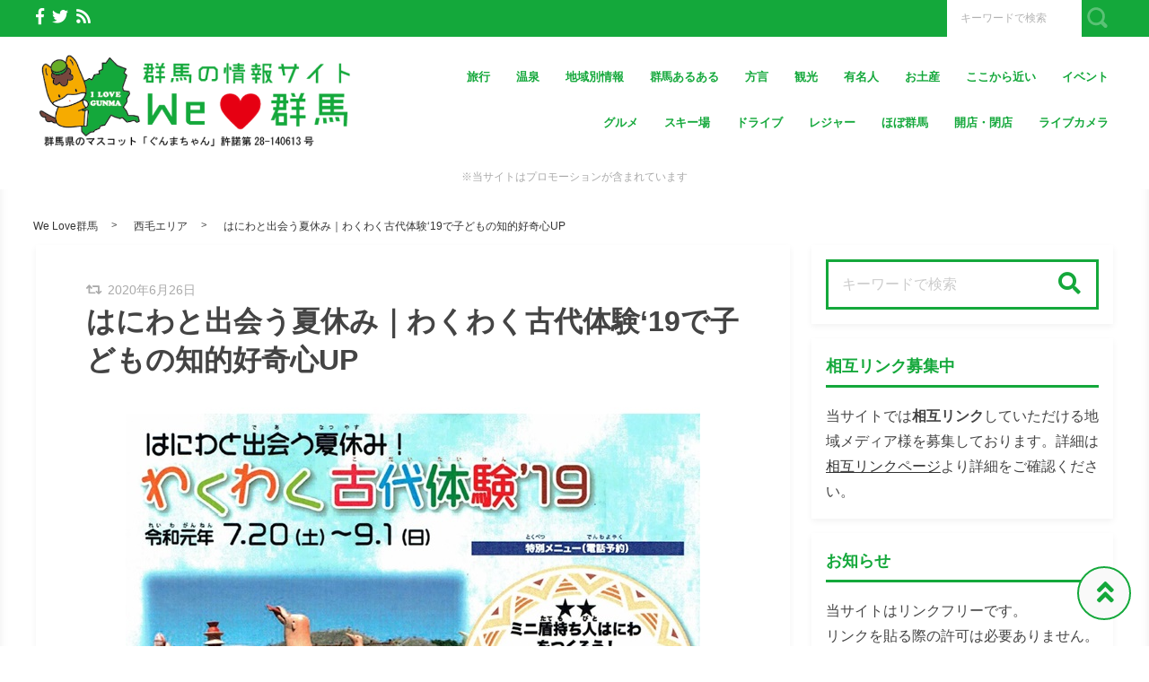

--- FILE ---
content_type: text/html; charset=UTF-8
request_url: https://we-love.gunma.jp/kanko/wakuwaku
body_size: 30377
content:
<!DOCTYPE html>
<html lang="ja">
	<head>
		<script async src="https://pagead2.googlesyndication.com/pagead/js/adsbygoogle.js?client=ca-pub-5520816207964905"
     crossorigin="anonymous"></script>

<!-- Google Tag Manager -->
<script>(function(w,d,s,l,i){w[l]=w[l]||[];w[l].push({'gtm.start':
new Date().getTime(),event:'gtm.js'});var f=d.getElementsByTagName(s)[0],
j=d.createElement(s),dl=l!='dataLayer'?'&l='+l:'';j.async=true;j.src=
'https://www.googletagmanager.com/gtm.js?id='+i+dl;f.parentNode.insertBefore(j,f);
})(window,document,'script','dataLayer','GTM-TXHW33H');</script>
<!-- End Google Tag Manager -->

<!----adsenseamp-->
<script async custom-element="amp-ad" src="https://cdn.ampproject.org/v0/amp-ad-0.1.js"></script>		<meta charset="utf-8">
		<meta http-equiv="X-UA-Compatible" content="IE=edge">
		<meta name="viewport" content="width=device-width, initial-scale=1">
		<title>はにわと出会う夏休み｜わくわく古代体験‘19で子どもの知的好奇心UP</title>
		<link rel="canonical" href="https://we-love.gunma.jp/kanko/wakuwaku">
		<link rel="shortcut icon" href="https://we-love.gunma.jp/wp-content/themes/shaper/img/favicon.ico">
				
		<style type="text/css" media="screen">@charset UTF-8;*{box-sizing:border-box;-webkit-box-sizing:border-box;word-wrap:break-word;line-height:1.75}html{font-size:62.5%;line-height:1.5;font-family:-apple-system,"Helvetica Neue","Hiragino Kaku Gothic ProN","游ゴシック Medium","メイリオ",meiryo,sans-serif}body{color:#444;letter-spacing:-.001em;-webkit-text-size-adjust:100%}img{vertical-align:bottom;max-width:100%;height:auto}iframe{max-width:100%}.iframe{margin-bottom:30px;position:relative;width:100%;padding-top:56.25%}@media screen and (max-width:833px){.iframe{margin-bottom:5%}}.iframe iframe{position:absolute;top:0;left:0;width:100%;height:100%}a{line-height:1.5;color:#333}a img{transition:all .3s ease;-webkit-transition:all .3s ease;-moz-transition:all .3s ease;-o-transition:all .3s ease}a img:hover{opacity:.7}.hover-color{transition:all .2s ease;-webkit-transition:all .2s ease;-moz-transition:all .2s ease;-o-transition:all .2s ease}.clearfix::after{content:"";display:block;clear:both}@media screen and (min-width:1000px){.pc-hide{display:none!important}}@media screen and (min-width:834px) and (max-width:999px){.tab-hide{display:none!important}}@media screen and (max-width:833px){.sp-hide{display:none!important}}@media screen and (max-width:833px){.br-hide p br{display:none!important}}.box-container{margin:0 auto;max-width:1200px}#page-top-menu{padding:0 10px}.page-top-menu-inner{display:flex;justify-content:space-between;align-items:stretch}#left-icon-area{padding-top:4px;width:50%;text-align:left}#left-icon-area li{padding-right:5px;display:inline-block;font-size:18px;font-size:1.125rem}#left-icon-area i{transition:all .2s ease;-webkit-transition:all .2s ease;-moz-transition:all .2s ease;-o-transition:all .2s ease}#header-searchbox-area{width:50%}#header-searchbox-area form{display:flex;justify-content:flex-end;align-items:stretch}#header-searchbox-area input[type=text]{padding:10px 15px;width:150px;vertical-align:bottom;border:0;letter-spacing:normal;font-size:12px;font-size:.75rem;transition:all .2s ease;-webkit-transition:all .2s ease;-moz-transition:all .2s ease;-o-transition:all .2s ease}#header-searchbox-area input[type=text]:placeholder-shown{color:rgba(0,0,0,.3)}#header-searchbox-area input[type=text]::-webkit-input-placeholder{color:rgba(0,0,0,.3)}#header-searchbox-area input[type=text]:-moz-placeholder{color:rgba(0,0,0,.3);opacity:1}#header-searchbox-area input[type=text]::-moz-placeholder{color:rgba(0,0,0,.3);opacity:1}#header-searchbox-area input[type=text]:-ms-input-placeholder{color:rgba(0,0,0,.3)}#header-searchbox-area input[type=text]:focus{outline:0;width:50%}#header-searchbox-area button{-webkit-appearance:none;width:35px;border:0;color:#fff;opacity:.3;cursor:pointer;font-size:18px;font-size:1.125rem;border-radius:0;-webkit-border-radius:0;-moz-border-radius:0;transition:all .2s ease;-webkit-transition:all .2s ease;-moz-transition:all .2s ease;-o-transition:all .2s ease}#header-searchbox-area button:hover{opacity:.7}#header-searchbox-area button img{vertical-align:middle;position:relative;top:-2px}@media screen and (max-width:833px){#global-header{padding:.75em;margin-bottom:0;width:100%;display:flex;justify-content:space-between;align-items:center;position:relative;z-index:1000}#global-header .box-container{margin:0}#global-header img{vertical-align:middle}}.header-rayout-vertical{text-align:center}.header-rayout-vertical #site-id{padding:40px 30px 30px}.header-rayout-vertical #site-id a{font-weight:bold;text-decoration:none;font-size:30px;font-size:1.875rem}@media screen and (max-width:833px){.header-rayout-vertical #site-id a{font-size:18px;font-size:1.125rem}}.header-rayout-vertical .logo-anime-into1{animation:into_logo_vertical 1s ease-in-out}.header-rayout-vertical #global-navigation li{display:inline-block;position:relative}.header-rayout-vertical #global-navigation li a{margin:0 15px;padding:5px 0 20px;text-decoration:none;display:inline-block;font-weight:bold;position:relative;transition:all .2s ease;-webkit-transition:all .2s ease;-moz-transition:all .2s ease;-o-transition:all .2s ease}#global-header-wrap #global-navigation .sub-menu{display:none;padding:.5em;position:absolute;top:calc(1em + 35px);left:0;z-index:11000;width:200%;max-width:250px;text-align:left;box-shadow:0 3px 7px 0 rgba(0,0,0,.1)}#global-header-wrap #global-navigation .sub-menu li{display:block}#global-header-wrap #global-navigation .sub-menu a{margin-left:.5em;padding:5px}#global-header-wrap #global-navigation .sub-menu a:before{margin-right:.5em;content:'\f105';font-family:"Font Awesome 5 Free";font-weight:900;-moz-osx-font-smoothing:grayscale;-webkit-font-smoothing:antialiased;display:inline-block;font-style:normal;font-variant:normal;text-rendering:auto;line-height:1}.header-rayout-horizontal{padding:0 10px}@media screen and (max-width:833px){.header-rayout-horizontal{padding:0}}.header-rayout-horizontal #global-header-wrap{display:flex;justify-content:space-between;align-items:center}@media screen and (max-width:833px){.header-rayout-horizontal #global-header-wrap{display:block}}.header-rayout-horizontal #site-id{padding:20px 0;width:30%}.header-rayout-horizontal #site-id a{font-weight:bold;text-decoration:none;font-size:20px;font-size:1.25rem}@media screen and (max-width:833px){.header-rayout-horizontal #site-id a{font-size:18px;font-size:1.125rem}}.header-rayout-horizontal .logo-anime-into1{animation:into_logo_horizontal 1s ease-in-out}.header-rayout-horizontal #global-navigation{padding:20px 0;width:65%;text-align:right}.header-rayout-horizontal #global-navigation li{display:inline-block;position:relative}.header-rayout-horizontal #global-navigation li a{margin-left:15px;padding:15px 5px;text-decoration:none;display:inline-block;font-weight:bold;font-size:13px;font-size:.8125rem;transition:all .2s ease;-webkit-transition:all .2s ease;-moz-transition:all .2s ease;-o-transition:all .2s ease}@media screen and (max-width:833px){.header-rayout-horizontal #site-id,.header-rayout-vertical #site-id{padding:0;width:72%;display:block;text-align:left}}@media screen and (max-width:833px){#global-header-wrap{width:70%;text-align:left}}#sp-navigation-icon-open{width:30%;text-align:right;color:#333;font-size:30px;font-size:1.875rem}#sp-navigation-icon-open svg{max-width:30px;display:inline-block;margin-bottom:-5px}#sp-navigation-icon-close{color:#fff;text-align:right}#sp-navigation-icon-close .icon-cancel:before{margin-right:0}#sp-navigation-content-wrap{padding:.75em;position:absolute;top:0;left:0;width:100%;color:#fff;display:none;text-align:left}#sp-icon-area{margin-bottom:5%;text-align:center}#sp-icon-area li{display:inline-block}#sp-icon-area li a{padding-left:10px;padding-right:10px;font-size:30px;font-size:1.875rem}#sp-searchbox-area{margin-bottom:10%;width:100%;height:40px}#sp-searchbox-area input[type=text]{padding:1% 5%;width:80%;height:40px;vertical-align:bottom;border:0;letter-spacing:normal;font-size:15px;font-size:.9375rem}#sp-searchbox-area button{-webkit-appearance:none;width:20%;height:40px;border:0;color:#fff;background:none;font-size:18px;font-size:1.125rem}#sp-searchbox-area button img{height:34px}@media screen and (max-width:833px){.sp-navigation-related-list{margin-bottom:10%}}.sp-navigation-head{margin-bottom:5%;padding:3% 5%;text-align:left;font-weight:bold;font-size:16px;font-size:1rem}.sp-navigation-menu-list{margin-bottom:10%}.sp-navigation-menu-list a{margin-bottom:3%;padding-left:5px;display:block;text-align:left;text-decoration:none;font-weight:bold}#sp-sub-navigation-wrap{display:none}@media screen and (max-width:833px){#sp-sub-navigation-wrap{margin-top:-8px;display:block;position:relative;z-index:9999;overflow:auto}#sp-sub-navigation-wrap .sp-sub-navigation-menu-list{padding:0 .75em 8px;overflow:scroll;white-space:nowrap}#sp-sub-navigation-wrap .sp-sub-navigation-menu-list li{padding-right:5px;display:inline-block}#sp-sub-navigation-wrap .sp-sub-navigation-menu-list a{padding:3px 5px 2px;text-decoration:none;font-size:12px;font-size:.75rem}}#breadcrumbs{padding:0 .75em .75em;margin:0 auto;max-width:1230px}@media screen and (max-width:833px){#breadcrumbs{padding:.75em}}#breadcrumbs>ol{line-height:1}#breadcrumbs li,#breadcrumbs a,#breadcrumbs .name{font-size:12px;font-size:.75rem}#breadcrumbs li{display:inline-block;line-height:1}#breadcrumbs li:after{padding:0 15px;display:inline-block;content:">";position:relative;top:-2px;font-size:11px;font-size:.6875rem}@media screen and (max-width:833px){#breadcrumbs li:after{padding:0 7px;font-weight:bold;font-size:10px;font-size:.625rem}}#breadcrumbs li:last-child:after{content:none}#breadcrumbs li a{text-decoration:none;display:inline-block;transition:all .2s ease;-webkit-transition:all .2s ease;-moz-transition:all .2s ease;-o-transition:all .2s ease}@media screen and (max-width:833px){#breadcrumbs li a{font-weight:bold;font-size:10px;font-size:.625rem}}#breadcrumbs li a:hover{text-decoration:underline}.related-article-list{display:flex;justify-content:flex-start;flex-wrap:wrap;align-items:stretch}@media screen and (max-width:833px){.related-article-list li>a{padding:.75em}}@media screen and (max-width:833px){.top-related-article-list{margin-top:1em}}.top-related-article-list-button{text-align:center}@media screen and (max-width:833px){.top-related-article-list-button{margin:5% 0 0}}.top-related-article-list-button a{padding:15px 15px;display:inline-block;text-align:center;min-width:320px;text-decoration:none;font-size:14px;font-size:.875rem;border-radius:5px;-webkit-border-radius:5px;-moz-border-radius:5px;transition:all .2s ease;-webkit-transition:all .2s ease;-moz-transition:all .2s ease;-o-transition:all .2s ease}.top-related-article-list-button a:hover{opacity:.8;animation:updown .5s ease}@media screen and (max-width:833px){.top-related-article-list-button a{width:100%;min-width:100%;border-radius:50px;-webkit-border-radius:50px;-moz-border-radius:50px}}.content-wrap{padding-top:2em;padding-bottom:5%}@media screen and (max-width:833px){.content-wrap{padding-top:0}}#main{padding:3% 0;-webkit-box-shadow:0 3px 7px 0 rgba(0,0,0,.05);-moz-box-shadow:0 3px 7px 0 rgba(0,0,0,.05);-ms-box-shadow:0 3px 7px 0 rgba(0,0,0,.05);box-shadow:0 3px 7px 0 rgba(0,0,0,.05)}@media screen and (max-width:833px){#main{padding:.75em}}#one-column,#two-column{-webkit-box-shadow:0 0 10px 2px rgba(0,0,0,.05) inset;-moz-box-shadow:0 0 10px 2px rgba(0,0,0,.05) inset;-ms-box-shadow:0 0 10px 2px rgba(0,0,0,.05) inset;box-shadow:0 0 10px 2px rgba(0,0,0,.05) inset}#one-column #breadcrumbs{max-width:828px}@media screen and (max-width:833px){#one-column #breadcrumbs{padding:0 5%}}#one-column #main{margin:0 auto 5%;max-width:828px}#one-column #main article{padding:0 50px}@media screen and (max-width:833px){#one-column #main article{padding:0}}#one-column #main-content-wrap{padding:15px}@media screen and (max-width:833px){#one-column #main-content-wrap{padding:0}}#one-column #top-related-article-list-wrap,#one-column #archive-main-content-wrap{padding-left:15px;padding-right:15px}@media screen and (max-width:833px){#one-column #top-related-article-list-wrap,#one-column #archive-main-content-wrap{padding:5% 0 0 0}}#one-column .top-related-article-list-section{padding-top:50px}@media screen and (max-width:833px){#one-column .top-related-article-list-section{padding:.75em}}#one-column .top-related-article-list-section:first-child{padding-top:30px}@media screen and (max-width:833px){#one-column .top-related-article-list-section:first-child{padding-top:0}}#one-column .related-article-list li{margin-right:2%;width:32%}#one-column .related-article-list li:nth-child(3n){margin-right:0}@media screen and (max-width:833px){#one-column .related-article-list li{margin-right:0;width:100%}}#one-column .article-type-list .list-content{margin-right:0}#one-column #top-related-article-list{margin-bottom:5%}#one-column .article-type-list .related-article-list li{width:49%}@media screen and (max-width:833px){#one-column .article-type-list .related-article-list li{width:100%}}#one-column #sidebar{margin:0 auto;max-width:828px}@media screen and (max-width:833px){#one-column #sidebar{padding:.75em;width:100%;max-width:none}}@media screen and (max-width:833px){#two-column{padding:0}}#two-column #top-related-article-list-wrap,#two-column #archive-main-content-wrap,#two-column #main-content-wrap{padding-left:15px;padding-right:15px;width:100%}@media screen and (max-width:833px){#two-column #top-related-article-list-wrap,#two-column #archive-main-content-wrap,#two-column #main-content-wrap{padding-left:0;padding-right:0}}#two-column #top-related-article-list-wrap>.box-container,#two-column #archive-main-content-wrap>.box-container,#two-column #main-content-wrap>.box-container{display:flex;justify-content:space-between;flex-wrap:wrap;align-items:flex-start}#two-column #main{width:70%}@media screen and (max-width:833px){#two-column #main{width:100%;max-width:none}}#two-column #main article{padding:0 10px;margin:0 auto;max-width:748px}@media screen and (max-width:833px){#two-column #main article{padding:0}}#two-column #top-related-article-list,#two-column #archive-main-content{width:calc(100% - 3% - 28%)}@media screen and (max-width:833px){#two-column #top-related-article-list,#two-column #archive-main-content{width:100%}}#two-column .related-article-list li{margin-right:2%;width:32%}#two-column .related-article-list li:nth-child(3n){margin-right:0}@media screen and (max-width:833px){#two-column .related-article-list li{margin-right:0;width:100%}}#two-column .article-type-list .related-article-list li{width:100%}#two-column .article-type-list .list-content{margin-right:0}#two-column .top-related-article-list-section{padding:50px 0}@media screen and (max-width:833px){#two-column .top-related-article-list-section{padding:.75em}}#two-column .top-related-article-list-section:first-child{padding-top:0}#two-column #sidebar{width:28%;max-width:336px}@media screen and (max-width:833px){#two-column #sidebar{padding:.75em .75em 0;width:100%;max-width:none}}#one-column .top-popular-article-list-section,#two-column .top-popular-article-list-section{padding-bottom:0;margin-bottom:1em}#one-column .top-popular-article-list-section li,#two-column .top-popular-article-list-section li{width:49%}#one-column .top-popular-article-list-section li:nth-child(2n),#two-column .top-popular-article-list-section li:nth-child(2n){margin-right:0}@media screen and (max-width:833px){#one-column .top-popular-article-list-section li,#two-column .top-popular-article-list-section li{width:100%}}.archive-related-article-list-head{padding-bottom:15px;margin-bottom:1em;border-bottom-width:2px;border-bottom-style:solid;font-size:18px;font-size:1.125rem}@media screen and (max-width:833px){.archive-related-article-list-head{padding-bottom:10px;line-height:1.5}}.archive-related-article-list-subhead{margin-bottom:.5em;font-size:16px;font-size:1rem}@media screen and (max-width:833px){.archive-related-article-list-subhead{line-height:1.5}}.category-content{margin-bottom:1.5em}#content-header{margin-bottom:1em}#content-header .content-time{margin-right:.5em;display:inline-block;color:#aaa;font-size:14px;font-size:.875rem}@media screen and (max-width:833px){#content-header .content-time{font-size:10px;font-size:.625rem}}#content-header .content-time i{margin-right:2px}#content-header .content-title{margin-bottom:8px;line-height:1.35;font-size:32px;font-size:2rem}@media screen and (min-width:834px) and (max-width:999px){#content-header .content-title{font-size:28px;font-size:1.75rem}}@media screen and (max-width:833px){#content-header .content-title{font-size:20px;font-size:1.25rem}}#content-header .eye-catch{margin-top:15px;margin-bottom:20px;text-align:center}.sp-sns-countlist,.sns-countlist{margin-bottom:2em;background:#fff;text-align:center;width:100%;display:flex;justify-content:center;align-items:flex-end;font-size:14px;font-size:.875rem}.sp-sns-countlist *,.sns-countlist *{vertical-align:middle}.sp-sns-countlist li{margin:0 .75%;width:15%}.sp-sns-countlist [class^=icon-],.sp-sns-countlist img{width:20px;height:20px}.sp-sns-countlist .sns-countlist-balloon{padding:0 5px}.sns-countlist{padding:1em;border:1px solid #ddd}.sns-countlist li{margin:0 .5%;width:14.5%}.sns-countlist [class^=icon-],.sns-countlist i,.sns-countlist img{margin-right:8px;width:20px;height:20px;display:inline-block}.sns-countlist .fa-gplus{width:30px;position:relative;top:-3px}.sns-countlist a{text-decoration:none}.sns-countlist-balloon{margin-bottom:5px;padding:5px;width:100%;border:1px solid #ddd;letter-spacing:2px;border-radius:5px;-webkit-border-radius:5px;-moz-border-radius:5px}.sns-countlist-sns-icon{padding:8px 5px 6px;width:100%;border:1px solid #ddd;background:#f7f7f7;font-weight:bold;cursor:pointer;font-size:8px;font-size:.5rem;border-radius:5px;-webkit-border-radius:5px;-moz-border-radius:5px;transition:all .2s ease;-webkit-transition:all .2s ease;-moz-transition:all .2s ease;-o-transition:all .2s ease;box-shadow:0 3px 0 0 #e8e8e8;position:relative;top:0}.sns-countlist-sns-icon:hover{box-shadow:0 1px 0 0 #e8e8e8;top:2px}.sns-countlist-sns-icon [class^=icon-],.sns-countlist-sns-icon i,.sns-countlist-sns-icon img{line-height:1;font-size:2.5em}.sns-countlist-facebook a,.sns-countlist-facebook .sns-countlist-balloon{color:#305097}.sns-countlist-facebook a:hover,.sns-countlist-facebook .sns-countlist-balloon:hover{color:#305097}.sns-countlist-twitter a,.sns-countlist-twitter .sns-countlist-balloon{color:#00aced}.sns-countlist-twitter a:hover,.sns-countlist-twitter .sns-countlist-balloon:hover{color:#00aced}.sns-countlist-gplus a,.sns-countlist-gplus .sns-countlist-balloon{color:#db4a39}.sns-countlist-gplus a:hover,.sns-countlist-gplus .sns-countlist-balloon:hover{color:#db4a39}.sns-countlist-pinterest a,.sns-countlist-pinterest .sns-countlist-balloon{color:#e60023}.sns-countlist-pinterest a:hover,.sns-countlist-pinterest .sns-countlist-balloon:hover{color:#e60023}.sns-countlist-hatebu a,.sns-countlist-hatebu .sns-countlist-balloon{color:#00a4de}.sns-countlist-hatebu a:hover,.sns-countlist-hatebu .sns-countlist-balloon:hover{color:#00a4de}.sns-countlist-pocket a,.sns-countlist-pocket .sns-countlist-balloon{color:#e5364e}.sns-countlist-pocket a:hover,.sns-countlist-pocket .sns-countlist-balloon:hover{color:#e5364e}.sns-countlist-line a{color:#00b900}.sns-countlist-line a:hover{color:#00b900}#sidebar-searchbox-area form,#sidebar form,.search-form{width:100%;border-width:3px;border-style:solid}#sidebar-searchbox-area form,#sidebar form,#search-form form{display:table;width:100%}#sidebar-searchbox-area input[type=text],#sidebar input[type=text],#search-form input[type=text]{padding:15px;display:table-cell;width:80%;height:50px;vertical-align:middle;border:0;background:#fff;letter-spacing:normal;font-size:16px;font-size:1rem}#sidebar-searchbox-area input[type=text]:focus,#sidebar input[type=text]:focus,#search-form input[type=text]:focus{outline:0;background:rgba(0,0,0,.03)}#sidebar-searchbox-area button,#sidebar button,#search-form button{padding:0;display:table-cell;width:20%;height:50px;border:0;background:none;cursor:pointer;text-align:center;vertical-align:middle;font-size:25px;overflow:hidden;position:relative;border-radius:0;-webkit-border-radius:0;-moz-border-radius:0;transition:all .2s ease;-webkit-transition:all .2s ease;-moz-transition:all .2s ease;-o-transition:all .2s ease}#sidebar-searchbox-area button:hover i,#sidebar button:hover i,#search-form button:hover i{top:-50px}#sidebar-searchbox-area button:hover .to-search,#sidebar button:hover .to-search,#search-form button:hover .to-search{top:18px}#sidebar-searchbox-area button i,#sidebar button i,#search-form button i{position:relative;top:0;transition:all .3s ease;-webkit-transition:all .3s ease;-moz-transition:all .3s ease;-o-transition:all .3s ease}#sidebar-searchbox-area button .to-search,#sidebar button .to-search,#search-form button .to-search{margin-left:-25px;width:50px;font-weight:bold;position:absolute;top:60px;left:50%;font-size:13px;font-size:.8125rem;transition:all .5s ease;-webkit-transition:all .5s ease;-moz-transition:all .5s ease;-o-transition:all .5s ease}div[class*=q2w3-widget-clone] + .sidebar-widget{padding:1.05em;z-index:9999}.sidebar-head{margin-bottom:1em;padding-bottom:.3em;border-bottom-style:solid;border-bottom-width:3px;font-size:18px;font-size:1.125rem}.sidebar-widget{margin-bottom:1em;padding:1em;background:#fff;-webkit-box-shadow:0 3px 7px 0 rgba(0,0,0,.05);-moz-box-shadow:0 3px 7px 0 rgba(0,0,0,.05);-ms-box-shadow:0 3px 7px 0 rgba(0,0,0,.05);box-shadow:0 3px 7px 0 rgba(0,0,0,.05)}.sidebar-widget li,.sidebar-widget li a{font-size:13px;font-size:.8125rem}.sidebar-widget li{padding:1em 1em 0 0;border-bottom:1px dotted #ddd}.sidebar-widget li:first-child{padding-top:0}.sidebar-widget li:last-child{margin-bottom:0;padding-bottom:0;border:0}.sidebar-widget li a{margin-bottom:1em;display:inline-block;text-decoration:none;position:relative;left:0;transition:all .2s ease;-webkit-transition:all .2s ease;-moz-transition:all .2s ease;-o-transition:all .2s ease}.sidebar-widget li a:hover{left:3px}.sidebar-widget li a:before{margin-right:.3em;content:'\f0da';font-family:"Font Awesome 5 Free";font-weight:900;-moz-osx-font-smoothing:grayscale;-webkit-font-smoothing:antialiased;display:inline-block;font-style:normal;font-variant:normal;text-rendering:auto;line-height:1}.sidebar-widget .post-date{margin-left:10px;display:inline-block;opacity:.5}.sidebar-widget .menu a{border-bottom:none}.sidebar-widget .menu a:hover{border-bottom:none}.sidebar-widget .children{padding-left:1em}.sidebar-widget .children a:before{content:'\f105'}.sidebar-writers-list li{padding:0;margin-bottom:15px;padding-bottom:15px;width:100%;border-bottom:1px dotted #ddd;position:static}.sidebar-writers-list li:last-child{margin-bottom:0;padding-bottom:0;border:0}.sidebar-writers-list li:last-child a{margin-bottom:0;padding:0;border:0}.sidebar-writers-list li a{padding:0;text-indent:0;text-decoration:none;position:relative;font-size:12px;font-size:.75rem;display:flex;justify-content:space-between;align-items:center}.sidebar-writers-list li a:before{content:none}.sidebar-writers-list .sidebar-writers-list-avatar{width:64px;height:64px;overflow:hidden;border-radius:100px;-webkit-border-radius:100px;-moz-border-radius:100px}.sidebar-writers-list .sidebar-writers-list-author-profile{padding-left:1em;width:calc(100% - 64px);text-align:left}.sidebar-writers-list .sidebar-writers-list-author-name{font-weight:bold;font-size:14px;font-size:.875rem}.sidebar-related-article-list,.sp-navigation-related-list{counter-reset:number 0}.sidebar-related-article-list li,.sp-navigation-related-list li{padding:0;margin-bottom:15px;padding-bottom:15px;width:100%;border-bottom:1px dotted #ddd;position:static}.sidebar-related-article-list li:last-child,.sp-navigation-related-list li:last-child{margin-bottom:0;padding-bottom:0;border:0}.sidebar-related-article-list li:last-child a,.sp-navigation-related-list li:last-child a{margin-bottom:0;padding:0;border:0}.sidebar-related-article-list li a,.sp-navigation-related-list li a{padding:0;text-indent:0;text-decoration:none;position:relative;font-size:12px;font-size:.75rem;display:flex;justify-content:space-between;flex-wrap:nowrap;align-content:stretch}.sidebar-related-article-list li a:before,.sp-navigation-related-list li a:before{content:none}.sidebar-related-article-list li a .related-article-list-img-box,.sp-navigation-related-list li a .related-article-list-img-box{width:30%;height:100%}.sidebar-related-article-list li a .related-article-list-txt-box,.sp-navigation-related-list li a .related-article-list-txt-box{padding-left:1em;width:70%}.sidebar-related-article-list .related-article-list-tag,.sp-navigation-related-list .related-article-list-tag{width:100px;display:inline-block;letter-spacing:1px;color:#fff;position:absolute;top:1px;left:5px;font-weight:bold;z-index:1100;text-shadow:0 0 5px rgba(0,0,0,.3);font-weight:bold;font-size:11px;font-size:.6875rem}@media screen and (max-width:833px){.sidebar-related-article-list .related-article-list-tag,.sp-navigation-related-list .related-article-list-tag{display:inline-block;top:0;left:3px;font-weight:bold}}.sidebar-related-article-list .ranking-list a .related-article-list-tag,.sp-navigation-related-list .ranking-list a .related-article-list-tag{counter-increment:number 1}.sidebar-related-article-list .ranking-list a .related-article-list-tag:after,.sp-navigation-related-list .ranking-list a .related-article-list-tag:after{display:inline-block;content:counter(number)}.sidebar-related-article-list .related-article-list-eyecatch,.sp-navigation-related-list .related-article-list-eyecatch{padding-bottom:56.25%;width:100%;height:0;overflow:hidden;text-align:center;position:relative}.sidebar-related-article-list .related-article-list-eyecatch:before,.sp-navigation-related-list .related-article-list-eyecatch:before{content:"";display:block;width:0;height:0;border-style:solid;border-width:2em 3em 0 0;position:absolute;top:0;left:0;z-index:1000}.sidebar-related-article-list .related-article-list-eyecatch img,.sp-navigation-related-list .related-article-list-eyecatch img{width:100%;vertical-align:text-bottom}.sidebar-related-article-list .related-article-list-title,.sp-navigation-related-list .related-article-list-title{margin-bottom:.5em;line-height:1.5;font-size:11px;font-size:.6875rem}.sidebar-related-article-list .related-article-list-info-wrap,.sp-navigation-related-list .related-article-list-info-wrap{display:flex;justify-content:space-between;align-items:flex-start;flex-wrap:nowrap;font-size:10px;font-size:.625rem}.sidebar-related-article-list .related-article-list-date,.sp-navigation-related-list .related-article-list-date{margin-top:1px;opacity:.5}.sidebar-related-article-list .related-article-list-category,.sp-navigation-related-list .related-article-list-category{display:inline-block;text-align:left}.sidebar-related-article-list .related-article-list-category .inner,.sp-navigation-related-list .related-article-list-category .inner{padding:1px 5px;display:inline-block;transition:all .2s ease;-webkit-transition:all .2s ease;-moz-transition:all .2s ease;-o-transition:all .2s ease}.sidebar-related-article-list .related-article-list-category .inner:hover,.sp-navigation-related-list .related-article-list-category .inner:hover{opacity:.75}.post-categories li{margin-right:5px;margin-bottom:.5em;display:inline-block}.post-categories li a{padding:7px 15px 6px;text-decoration:none;display:inline-block;font-size:13px;font-size:.8125rem;transition:all .2s ease;-webkit-transition:all .2s ease;-moz-transition:all .2s ease;-o-transition:all .2s ease;border-radius:5px;-webkit-border-radius:5px;-moz-border-radius:5px}@media screen and (max-width:833px){.post-categories li a{font-weight:bold}}.post-categories-position-top{display:inline-block}.post-categories-position-top .post-categories{display:inline-block}.post-categories-position-top .post-categories li{margin-bottom:0;margin-right:0}.post-categories-position-top .post-categories a{padding:3px 5px 2px;font-size:10px;font-size:.625rem}.tagcloud a{margin-right:5px;margin-bottom:10px;padding:6px 10px 5px;text-decoration:none;display:inline-block;border-width:1px;border-style:solid;font-size:10px;font-size:.625rem;border-radius:5px;-webkit-border-radius:5px;-moz-border-radius:5px;transition:all .2s ease;-webkit-transition:all .2s ease;-moz-transition:all .2s ease;-o-transition:all .2s ease}@media screen and (max-width:833px){.tagcloud a{font-weight:bold}}.tags-position-top{display:inline-block}.tags-position-top a{padding:3px 5px 2px}@keyframes into_logo_horizontal{from{opacity:.0;transform:translateX(-10px)}to{opacity:1.0;transform:translateX(0px)}}@keyframes into_logo_vertical{from{opacity:.0;transform:translateY(-10px)}to{opacity:1.0;transform:translateY(0px)}}@keyframes updown{25%{transform:translateY(-5px)}50%{transform:translateY(0px)}75%{transform:translateY(-5px)}}html,body,div,span,object,iframe,h1,h2,h3,h4,h5,h6,p,blockquote,pre,abbr,address,cite,code,del,dfn,em,img,ins,kbd,q,samp,small,strong,sub,sup,var,b,i,dl,dt,dd,ol,ul,li,fieldset,form,label,legend,table,caption,tbody,tfoot,thead,tr,th,td,article,aside,canvas,details,figcaption,figure,footer,header,hgroup,menu,nav,section,summary,time,mark,audio,video{margin:0;padding:0;border:0;outline:0;font-size:100%;vertical-align:baseline;background:transparent}body{line-height:1}article,aside,details,figcaption,figure,footer,header,hgroup,menu,nav,section{display:block}ul,ol{list-style:none}blockquote,q{quotes:none}blockquote:before,blockquote:after,q:before,q:after{content:'';content:none}a{margin:0;padding:0;font-size:100%;vertical-align:baseline;background:transparent}ins{text-decoration:none}mark{background-color:#ff9;color:#000;font-style:italic;font-weight:bold}del{text-decoration:line-through}abbr[title],dfn[title]{border-bottom:1px dotted;cursor:help}table{border-collapse:collapse;border-spacing:0}hr{display:block;height:1px;border:0;border-top:1px solid #ccc;margin:1em 0;padding:0}input,select{vertical-align:middle}img{vertical-align:bottom;font-size:0;line-height:0}.main-color,.hover-color:hover {color: rgba(20, 168, 59, 1);}#ez-toc-container, #ez-toc-container .ez-toc-title-container, .ez-toc-list li, #toc_container, #toc_container .toc_title, .toc_list li {border-color: rgba(20, 168, 59,.3);color: rgba(20, 168, 59,1);}a:hover, .content-post a, .calendar_wrap a {color: rgba(0, 87, 219, 1);}#page-top-menu {background: rgba(20, 168, 59, 1);}#left-icon-area i {color: rgba(255, 255, 255, 1);}#left-icon-area i:hover {color: #e7cb00;}#header-searchbox-area input[type="text"] {background: rgba(255, 255, 255, 1);}#header-searchbox-area input[type="text"] {color: rgba(252, 252, 252, 1);}#header-searchbox-area button {background: rgba(20, 168, 59, 1);}.top-related-article-list-button a, .related-article-list-sp-button {color: rgba(249, 249, 249, 1);background: rgba(20, 168, 59, 1);}.article-type-list .related-article-list a:after {background: #14a83b;}.article-type-list .related-article-list a:before {background: #e7cb00;}#sidebar-searchbox-area form, #sidebar form, .search-form {border-color: rgba(20, 168, 59, 1);}#sidebar-searchbox-area button, #sidebar form button, .search-form button {color: rgba(20, 168, 59, 1);}#sidebar .sidebar-head {color: rgba(20, 168, 59, 1);}#global-header, #sp-sub-navigation-wrap, #global-navigation .sub-menu {background: #ffffff;}#site-id a {color: rgba(20, 168, 59, 1);}#global-navigation li a {color: rgba(20, 168, 59, 1);}.cls-1 {fill: rgba(20, 168, 59, 1);}.hover-boderbottom-color {border-bottom: 2px solid rgba(255,255,255,0);}.hover-boderbottom-color:hover {border-bottom: 2px solid rgba(20, 168, 59, 1);}#sp-navigation-content-wrap {background: rgba(20, 168, 59, 1);}.sp-navigation-head {color: rgba(20, 168, 59, 1);background: #ffffff;}#sp-searchbox-area button {background: rgba(255, 255, 255, .5);}#sp-navigation-content-wrap .related-article-list-date,.sp-navigation-related-list a, .widget-inner-spmenu a,#sp-icon-area li a {color: #ffffff;}#sp-searchbox-area input {background: rgba(255, 255, 255, .3);}#one-column,#two-column {background: rgba(255, 255, 255, 1);}#main,.sidebar-widget {background: rgba(255, 255, 255, 1);}#breadcrumbs li a {}.content-post h2 {color: rgba(255, 255, 255, 1);}.content-post h2 {background: url(https://we-love.gunma.jp/wp-content/themes/shaper/img/headline-shadow-white.png) no-repeat left top rgba(20, 168, 59, 1);}.content-post h3 {border-color: rgba(20, 168, 59, 1);}.content-post h4 {border-color: rgba(20, 168, 59, 1);}.post-categories li a, .related-article-list-category .inner, #copy-btn, #pagenate a, .sp-sub-navigation-menu-list a {color: rgba(255, 255, 255, 1);background: rgba(20, 168, 59, 1);}.post-categories li a:hover, #copy-btn:hover, #pagenate a:hover {color: rgba(255, 255, 255, 1);background: rgba(20, 168, 59, 1);}.tagcloud a:hover, .post-author-list-btn a, .authors-list .post-author-list-btn a, #comment-submit, input[type="submit"], .continue-button a {color: rgba(249, 249, 249, 1);border-color: rgba(20, 168, 59, 1);;background: rgba(20, 168, 59, 1);}.tagcloud a, .post-author-list-btn a:hover, .authors-list .post-author-list-btn a:hover, #comment-submit:hover, input[type="submit"]:hover, .continue-button a:hover {color: rgba(20, 168, 59, 1);background: rgba(20, 168, 59, 0);}.comment-list-txt {background: rgba(231, 246, 235, 1);}.content-post hr {border-color: rgba(20, 168, 59, 1);}.pnavi-prev-icon,.pnavi-next-icon {color: rgba(20, 168, 59, 1);}.related-article-list-head,.archive-related-article-list-head {color: rgba(0, 0, 0, 1);border-bottom-color: rgba(0, 0, 0, 1);}.related-article-list-head:after {background: rgba(0, 0, 0, 1);}#related-article-list-wrap {background: rgba(255, 255, 255, 1);}.aside-head {color: rgba(20, 168, 59, 1);}.related-article-list-head.aside-head:after {background: rgba(20, 168, 59, 1);}.related-article-list-eyecatch:before {border-color: rgba(20, 168, 59, 1) transparent transparent transparent;}#top-btn a {border-color: rgba(20, 168, 59, 1);color: rgba(20, 168, 59, 1);}#top-btn a {background: rgba(249, 249, 249, 1);}#global-footer {background: rgba(231, 246, 235, 1);}.footer-menu-title {color: rgba(20, 168, 59, 1);}#global-footer-menu li a, #global-footer-menu .footer-info-area p.footer-info {color: rgba(0, 0, 0, 1);}#global-footer-menu .footer-info-area .footer-info-sitetitle {color: rgba(20, 168, 59, 1);}#global-footer-info-area {color: rgba(255, 255, 255, 1);background: rgba(20, 168, 59, 1);}</style>
		<meta name='robots' content='max-image-preview:large' />
<meta name="keywords" content="はにわの里, 高崎市, わくわく古代体験" />
<meta name="description" content="埴輪や古墳などの出土が多く、東国文化の中心地としても栄えた群馬県。そんなはにわや古代文化にふれあい、体験できるイベントが開催されています。高崎市「かみつけの里博物館」で、夏休み期間中おこなわれる子ども体験企画「はにわと出会う夏休み！わくわく古代体験‘19」をご紹介しましょう。かみつけの里博物館の夏休み子ども体験企画©h" />
<meta name="robots" content="index" />
<meta property="fb:admins" content="1065481113534401" />
<meta property="og:title" content="はにわと出会う夏休み｜わくわく古代体験‘19で子どもの知的好奇心UP" />
<meta property="og:type" content="article" />
<meta property="og:description" content="埴輪や古墳などの出土が多く、東国文化の中心地としても栄えた群馬県。そんなはにわや古代文化にふれあい、体験できるイベントが開催されています。高崎市「かみつけの里博物館」で、夏休み期間中おこなわれる子ども体験企画「はにわと出会う夏休み！わくわく古代体験‘19」をご紹介しましょう。かみつけの里博物館の夏休み子ども体験企画©h" />
<meta property="og:url" content="https://we-love.gunma.jp/kanko/wakuwaku" />
<meta property="og:image" content="https://we-love.gunma.jp/wp-content/uploads/2019/08/0cb21f6bf3e803742f8c38247dc97f56.jpg" />
<meta property="og:locale" content="ja_JP" />
<meta property="og:site_name" content="群馬県の観光旅行情報サイト We love群馬" />
<link href="https://plus.google.com/" rel="publisher" />
<link rel="dns-prefetch" href="//www.googletagmanager.com">
<link rel="preconnect" href="//www.googletagmanager.com">
<link rel="dns-prefetch" href="//0.gravatar.com">
<link rel="preconnect" href="//0.gravatar.com" crossorigin>
<link rel="dns-prefetch" href="//use.fontawesome.com">
<link rel="preconnect" href="//use.fontawesome.com" crossorigin>
<link rel="dns-prefetch" href="//connect.facebook.net">
<meta name="twitter:card" content="summary_large_image" />
<meta name="twitter:site" content="we_love_gunma" />
<meta name="twitter:title" content="はにわと出会う夏休み｜わくわく古代体験‘19で子どもの知的好奇心UP" />
<meta name="twitter:description" content="埴輪や古墳などの出土が多く、東国文化の中心地としても栄えた群馬県。そんなはにわや古代文化にふれあい、体験できるイベントが開催されています。高崎市「かみつけの里博物館」で、夏休み期間中おこなわれる子ども体験企画「はにわと出会う夏休み！わくわく古代体験‘19」をご紹介しましょう。かみつけの里博物館の夏休み子ども体験企画©h" />
<meta name="twitter:image" content="https://we-love.gunma.jp/wp-content/uploads/2019/08/0cb21f6bf3e803742f8c38247dc97f56.jpg" />

<link rel="alternate" title="oEmbed (JSON)" type="application/json+oembed" href="https://we-love.gunma.jp/wp-json/oembed/1.0/embed?url=https%3A%2F%2Fwe-love.gunma.jp%2Fkanko%2Fwakuwaku" />
<link rel="alternate" title="oEmbed (XML)" type="text/xml+oembed" href="https://we-love.gunma.jp/wp-json/oembed/1.0/embed?url=https%3A%2F%2Fwe-love.gunma.jp%2Fkanko%2Fwakuwaku&#038;format=xml" />
<style id='wp-img-auto-sizes-contain-inline-css' type='text/css'>
img:is([sizes=auto i],[sizes^="auto," i]){contain-intrinsic-size:3000px 1500px}
/*# sourceURL=wp-img-auto-sizes-contain-inline-css */
</style>
<style id='wp-block-library-inline-css' type='text/css'>
:root{--wp-block-synced-color:#7a00df;--wp-block-synced-color--rgb:122,0,223;--wp-bound-block-color:var(--wp-block-synced-color);--wp-editor-canvas-background:#ddd;--wp-admin-theme-color:#007cba;--wp-admin-theme-color--rgb:0,124,186;--wp-admin-theme-color-darker-10:#006ba1;--wp-admin-theme-color-darker-10--rgb:0,107,160.5;--wp-admin-theme-color-darker-20:#005a87;--wp-admin-theme-color-darker-20--rgb:0,90,135;--wp-admin-border-width-focus:2px}@media (min-resolution:192dpi){:root{--wp-admin-border-width-focus:1.5px}}.wp-element-button{cursor:pointer}:root .has-very-light-gray-background-color{background-color:#eee}:root .has-very-dark-gray-background-color{background-color:#313131}:root .has-very-light-gray-color{color:#eee}:root .has-very-dark-gray-color{color:#313131}:root .has-vivid-green-cyan-to-vivid-cyan-blue-gradient-background{background:linear-gradient(135deg,#00d084,#0693e3)}:root .has-purple-crush-gradient-background{background:linear-gradient(135deg,#34e2e4,#4721fb 50%,#ab1dfe)}:root .has-hazy-dawn-gradient-background{background:linear-gradient(135deg,#faaca8,#dad0ec)}:root .has-subdued-olive-gradient-background{background:linear-gradient(135deg,#fafae1,#67a671)}:root .has-atomic-cream-gradient-background{background:linear-gradient(135deg,#fdd79a,#004a59)}:root .has-nightshade-gradient-background{background:linear-gradient(135deg,#330968,#31cdcf)}:root .has-midnight-gradient-background{background:linear-gradient(135deg,#020381,#2874fc)}:root{--wp--preset--font-size--normal:16px;--wp--preset--font-size--huge:42px}.has-regular-font-size{font-size:1em}.has-larger-font-size{font-size:2.625em}.has-normal-font-size{font-size:var(--wp--preset--font-size--normal)}.has-huge-font-size{font-size:var(--wp--preset--font-size--huge)}.has-text-align-center{text-align:center}.has-text-align-left{text-align:left}.has-text-align-right{text-align:right}.has-fit-text{white-space:nowrap!important}#end-resizable-editor-section{display:none}.aligncenter{clear:both}.items-justified-left{justify-content:flex-start}.items-justified-center{justify-content:center}.items-justified-right{justify-content:flex-end}.items-justified-space-between{justify-content:space-between}.screen-reader-text{border:0;clip-path:inset(50%);height:1px;margin:-1px;overflow:hidden;padding:0;position:absolute;width:1px;word-wrap:normal!important}.screen-reader-text:focus{background-color:#ddd;clip-path:none;color:#444;display:block;font-size:1em;height:auto;left:5px;line-height:normal;padding:15px 23px 14px;text-decoration:none;top:5px;width:auto;z-index:100000}html :where(.has-border-color){border-style:solid}html :where([style*=border-top-color]){border-top-style:solid}html :where([style*=border-right-color]){border-right-style:solid}html :where([style*=border-bottom-color]){border-bottom-style:solid}html :where([style*=border-left-color]){border-left-style:solid}html :where([style*=border-width]){border-style:solid}html :where([style*=border-top-width]){border-top-style:solid}html :where([style*=border-right-width]){border-right-style:solid}html :where([style*=border-bottom-width]){border-bottom-style:solid}html :where([style*=border-left-width]){border-left-style:solid}html :where(img[class*=wp-image-]){height:auto;max-width:100%}:where(figure){margin:0 0 1em}html :where(.is-position-sticky){--wp-admin--admin-bar--position-offset:var(--wp-admin--admin-bar--height,0px)}@media screen and (max-width:600px){html :where(.is-position-sticky){--wp-admin--admin-bar--position-offset:0px}}

/*# sourceURL=wp-block-library-inline-css */
</style><style id='global-styles-inline-css' type='text/css'>
:root{--wp--preset--aspect-ratio--square: 1;--wp--preset--aspect-ratio--4-3: 4/3;--wp--preset--aspect-ratio--3-4: 3/4;--wp--preset--aspect-ratio--3-2: 3/2;--wp--preset--aspect-ratio--2-3: 2/3;--wp--preset--aspect-ratio--16-9: 16/9;--wp--preset--aspect-ratio--9-16: 9/16;--wp--preset--color--black: #000000;--wp--preset--color--cyan-bluish-gray: #abb8c3;--wp--preset--color--white: #ffffff;--wp--preset--color--pale-pink: #f78da7;--wp--preset--color--vivid-red: #cf2e2e;--wp--preset--color--luminous-vivid-orange: #ff6900;--wp--preset--color--luminous-vivid-amber: #fcb900;--wp--preset--color--light-green-cyan: #7bdcb5;--wp--preset--color--vivid-green-cyan: #00d084;--wp--preset--color--pale-cyan-blue: #8ed1fc;--wp--preset--color--vivid-cyan-blue: #0693e3;--wp--preset--color--vivid-purple: #9b51e0;--wp--preset--gradient--vivid-cyan-blue-to-vivid-purple: linear-gradient(135deg,rgb(6,147,227) 0%,rgb(155,81,224) 100%);--wp--preset--gradient--light-green-cyan-to-vivid-green-cyan: linear-gradient(135deg,rgb(122,220,180) 0%,rgb(0,208,130) 100%);--wp--preset--gradient--luminous-vivid-amber-to-luminous-vivid-orange: linear-gradient(135deg,rgb(252,185,0) 0%,rgb(255,105,0) 100%);--wp--preset--gradient--luminous-vivid-orange-to-vivid-red: linear-gradient(135deg,rgb(255,105,0) 0%,rgb(207,46,46) 100%);--wp--preset--gradient--very-light-gray-to-cyan-bluish-gray: linear-gradient(135deg,rgb(238,238,238) 0%,rgb(169,184,195) 100%);--wp--preset--gradient--cool-to-warm-spectrum: linear-gradient(135deg,rgb(74,234,220) 0%,rgb(151,120,209) 20%,rgb(207,42,186) 40%,rgb(238,44,130) 60%,rgb(251,105,98) 80%,rgb(254,248,76) 100%);--wp--preset--gradient--blush-light-purple: linear-gradient(135deg,rgb(255,206,236) 0%,rgb(152,150,240) 100%);--wp--preset--gradient--blush-bordeaux: linear-gradient(135deg,rgb(254,205,165) 0%,rgb(254,45,45) 50%,rgb(107,0,62) 100%);--wp--preset--gradient--luminous-dusk: linear-gradient(135deg,rgb(255,203,112) 0%,rgb(199,81,192) 50%,rgb(65,88,208) 100%);--wp--preset--gradient--pale-ocean: linear-gradient(135deg,rgb(255,245,203) 0%,rgb(182,227,212) 50%,rgb(51,167,181) 100%);--wp--preset--gradient--electric-grass: linear-gradient(135deg,rgb(202,248,128) 0%,rgb(113,206,126) 100%);--wp--preset--gradient--midnight: linear-gradient(135deg,rgb(2,3,129) 0%,rgb(40,116,252) 100%);--wp--preset--font-size--small: 13px;--wp--preset--font-size--medium: 20px;--wp--preset--font-size--large: 36px;--wp--preset--font-size--x-large: 42px;--wp--preset--spacing--20: 0.44rem;--wp--preset--spacing--30: 0.67rem;--wp--preset--spacing--40: 1rem;--wp--preset--spacing--50: 1.5rem;--wp--preset--spacing--60: 2.25rem;--wp--preset--spacing--70: 3.38rem;--wp--preset--spacing--80: 5.06rem;--wp--preset--shadow--natural: 6px 6px 9px rgba(0, 0, 0, 0.2);--wp--preset--shadow--deep: 12px 12px 50px rgba(0, 0, 0, 0.4);--wp--preset--shadow--sharp: 6px 6px 0px rgba(0, 0, 0, 0.2);--wp--preset--shadow--outlined: 6px 6px 0px -3px rgb(255, 255, 255), 6px 6px rgb(0, 0, 0);--wp--preset--shadow--crisp: 6px 6px 0px rgb(0, 0, 0);}:where(.is-layout-flex){gap: 0.5em;}:where(.is-layout-grid){gap: 0.5em;}body .is-layout-flex{display: flex;}.is-layout-flex{flex-wrap: wrap;align-items: center;}.is-layout-flex > :is(*, div){margin: 0;}body .is-layout-grid{display: grid;}.is-layout-grid > :is(*, div){margin: 0;}:where(.wp-block-columns.is-layout-flex){gap: 2em;}:where(.wp-block-columns.is-layout-grid){gap: 2em;}:where(.wp-block-post-template.is-layout-flex){gap: 1.25em;}:where(.wp-block-post-template.is-layout-grid){gap: 1.25em;}.has-black-color{color: var(--wp--preset--color--black) !important;}.has-cyan-bluish-gray-color{color: var(--wp--preset--color--cyan-bluish-gray) !important;}.has-white-color{color: var(--wp--preset--color--white) !important;}.has-pale-pink-color{color: var(--wp--preset--color--pale-pink) !important;}.has-vivid-red-color{color: var(--wp--preset--color--vivid-red) !important;}.has-luminous-vivid-orange-color{color: var(--wp--preset--color--luminous-vivid-orange) !important;}.has-luminous-vivid-amber-color{color: var(--wp--preset--color--luminous-vivid-amber) !important;}.has-light-green-cyan-color{color: var(--wp--preset--color--light-green-cyan) !important;}.has-vivid-green-cyan-color{color: var(--wp--preset--color--vivid-green-cyan) !important;}.has-pale-cyan-blue-color{color: var(--wp--preset--color--pale-cyan-blue) !important;}.has-vivid-cyan-blue-color{color: var(--wp--preset--color--vivid-cyan-blue) !important;}.has-vivid-purple-color{color: var(--wp--preset--color--vivid-purple) !important;}.has-black-background-color{background-color: var(--wp--preset--color--black) !important;}.has-cyan-bluish-gray-background-color{background-color: var(--wp--preset--color--cyan-bluish-gray) !important;}.has-white-background-color{background-color: var(--wp--preset--color--white) !important;}.has-pale-pink-background-color{background-color: var(--wp--preset--color--pale-pink) !important;}.has-vivid-red-background-color{background-color: var(--wp--preset--color--vivid-red) !important;}.has-luminous-vivid-orange-background-color{background-color: var(--wp--preset--color--luminous-vivid-orange) !important;}.has-luminous-vivid-amber-background-color{background-color: var(--wp--preset--color--luminous-vivid-amber) !important;}.has-light-green-cyan-background-color{background-color: var(--wp--preset--color--light-green-cyan) !important;}.has-vivid-green-cyan-background-color{background-color: var(--wp--preset--color--vivid-green-cyan) !important;}.has-pale-cyan-blue-background-color{background-color: var(--wp--preset--color--pale-cyan-blue) !important;}.has-vivid-cyan-blue-background-color{background-color: var(--wp--preset--color--vivid-cyan-blue) !important;}.has-vivid-purple-background-color{background-color: var(--wp--preset--color--vivid-purple) !important;}.has-black-border-color{border-color: var(--wp--preset--color--black) !important;}.has-cyan-bluish-gray-border-color{border-color: var(--wp--preset--color--cyan-bluish-gray) !important;}.has-white-border-color{border-color: var(--wp--preset--color--white) !important;}.has-pale-pink-border-color{border-color: var(--wp--preset--color--pale-pink) !important;}.has-vivid-red-border-color{border-color: var(--wp--preset--color--vivid-red) !important;}.has-luminous-vivid-orange-border-color{border-color: var(--wp--preset--color--luminous-vivid-orange) !important;}.has-luminous-vivid-amber-border-color{border-color: var(--wp--preset--color--luminous-vivid-amber) !important;}.has-light-green-cyan-border-color{border-color: var(--wp--preset--color--light-green-cyan) !important;}.has-vivid-green-cyan-border-color{border-color: var(--wp--preset--color--vivid-green-cyan) !important;}.has-pale-cyan-blue-border-color{border-color: var(--wp--preset--color--pale-cyan-blue) !important;}.has-vivid-cyan-blue-border-color{border-color: var(--wp--preset--color--vivid-cyan-blue) !important;}.has-vivid-purple-border-color{border-color: var(--wp--preset--color--vivid-purple) !important;}.has-vivid-cyan-blue-to-vivid-purple-gradient-background{background: var(--wp--preset--gradient--vivid-cyan-blue-to-vivid-purple) !important;}.has-light-green-cyan-to-vivid-green-cyan-gradient-background{background: var(--wp--preset--gradient--light-green-cyan-to-vivid-green-cyan) !important;}.has-luminous-vivid-amber-to-luminous-vivid-orange-gradient-background{background: var(--wp--preset--gradient--luminous-vivid-amber-to-luminous-vivid-orange) !important;}.has-luminous-vivid-orange-to-vivid-red-gradient-background{background: var(--wp--preset--gradient--luminous-vivid-orange-to-vivid-red) !important;}.has-very-light-gray-to-cyan-bluish-gray-gradient-background{background: var(--wp--preset--gradient--very-light-gray-to-cyan-bluish-gray) !important;}.has-cool-to-warm-spectrum-gradient-background{background: var(--wp--preset--gradient--cool-to-warm-spectrum) !important;}.has-blush-light-purple-gradient-background{background: var(--wp--preset--gradient--blush-light-purple) !important;}.has-blush-bordeaux-gradient-background{background: var(--wp--preset--gradient--blush-bordeaux) !important;}.has-luminous-dusk-gradient-background{background: var(--wp--preset--gradient--luminous-dusk) !important;}.has-pale-ocean-gradient-background{background: var(--wp--preset--gradient--pale-ocean) !important;}.has-electric-grass-gradient-background{background: var(--wp--preset--gradient--electric-grass) !important;}.has-midnight-gradient-background{background: var(--wp--preset--gradient--midnight) !important;}.has-small-font-size{font-size: var(--wp--preset--font-size--small) !important;}.has-medium-font-size{font-size: var(--wp--preset--font-size--medium) !important;}.has-large-font-size{font-size: var(--wp--preset--font-size--large) !important;}.has-x-large-font-size{font-size: var(--wp--preset--font-size--x-large) !important;}
/*# sourceURL=global-styles-inline-css */
</style>

<style id='classic-theme-styles-inline-css' type='text/css'>
/*! This file is auto-generated */
.wp-block-button__link{color:#fff;background-color:#32373c;border-radius:9999px;box-shadow:none;text-decoration:none;padding:calc(.667em + 2px) calc(1.333em + 2px);font-size:1.125em}.wp-block-file__button{background:#32373c;color:#fff;text-decoration:none}
/*# sourceURL=/wp-includes/css/classic-themes.min.css */
</style>
<link rel='stylesheet' id='pz-linkcard-css-css' href='//we-love.gunma.jp/wp-content/uploads/pz-linkcard/style/style.min.css?ver=2.5.8.3' type='text/css' media='all' />
<script type="text/javascript" src="https://we-love.gunma.jp/wp-includes/js/jquery/jquery.min.js?ver=3.7.1" id="jquery-core-js"></script>
<script type="text/javascript" src="https://we-love.gunma.jp/wp-includes/js/jquery/jquery-migrate.min.js?ver=3.4.1" id="jquery-migrate-js"></script>
<link rel="https://api.w.org/" href="https://we-love.gunma.jp/wp-json/" /><link rel="alternate" title="JSON" type="application/json" href="https://we-love.gunma.jp/wp-json/wp/v2/posts/25517" /><link rel="EditURI" type="application/rsd+xml" title="RSD" href="https://we-love.gunma.jp/xmlrpc.php?rsd" />
<link rel='shortlink' href='https://we-love.gunma.jp/?p=25517' />
<style type="text/css">.ctw-marker-bold{padding:3px 1px;background-size:200% 12px;background-position:0 10px;background-repeat:repeat-x;-webkit-transition:all 2s ease;-moz-transition:all 2s ease;-o-transition:all 2s ease;-ms-transition:all 2s ease}.ctw-marker-slim{padding:3px 1px;background-size:200% 4px;background-position:0 18px;background-repeat:repeat-x;-webkit-transition:all 1s ease;-moz-transition:all 1s ease;-o-transition:all 1s ease;-ms-transition:all 1s ease}.ctw-marker-bold.ctw-marker-position{background-position:-100% 10px}.ctw-marker-slim.ctw-marker-position{background-position:-100% 18px}.ctw-marker-yellow{background-image:-webkit-linear-gradient(left, rgba(255,235,6,0) 50%, rgba(255,235,6,0.75) 50%);background-image:-moz-linear-gradient(left, rgba(255,235,6,0) 50%, rgba(255,235,6,0.75) 50%);background-image:-o-linear-gradient(left, rgba(255,235,6,0) 50%, rgba(255,235,6,0.75) 50%);background-image:-ms-linear-gradient(left, rgba(255,235,6,0) 50%, rgba(255,235,6,0.75) 50%);background-image:linear-gradient(left, rgba(255,235,6,0) 50%, rgba(255,235,6,0.75) 50%)}.ctw-marker-lightgreen{background-image:-webkit-linear-gradient(left, rgba(183,255,185,0) 50%, rgba(183,255,185,0.75) 50%);background-image:-moz-linear-gradient(left, rgba(183,255,185,0) 50%, rgba(183,255,185,0.75) 50%);background-image:-o-linear-gradient(left, rgba(183,255,185,0) 50%, rgba(183,255,185,0.75) 50%);background-image:-ms-linear-gradient(left, rgba(183,255,185,0) 50%, rgba(183,255,185,0.75) 50%);background-image:linear-gradient(left, rgba(183,255,185,0) 50%, rgba(183,255,185,0.75) 50%)}.ctw-marker-lime{background-image:-webkit-linear-gradient(left, rgba(130,255,5,0) 50%, rgba(130,255,5,0.75) 50%);background-image:-moz-linear-gradient(left, rgba(130,255,5,0) 50%, rgba(130,255,5,0.75) 50%);background-image:-o-linear-gradient(left, rgba(130,255,5,0) 50%, rgba(130,255,5,0.75) 50%);background-image:-ms-linear-gradient(left, rgba(130,255,5,0) 50%, rgba(130,255,5,0.75) 50%);background-image:linear-gradient(left, rgba(130,255,5,0) 50%, rgba(130,255,5,0.75) 50%)}.ctw-marker-aqua{background-image:-webkit-linear-gradient(left, rgba(133,232,255,0) 50%, rgba(133,232,255,0.75) 50%);background-image:-moz-linear-gradient(left, rgba(133,232,255,0) 50%, rgba(133,232,255,0.75) 50%);background-image:-o-linear-gradient(left, rgba(133,232,255,0) 50%, rgba(133,232,255,0.75) 50%);background-image:-ms-linear-gradient(left, rgba(133,232,255,0) 50%, rgba(133,232,255,0.75) 50%);background-image:linear-gradient(left, rgba(133,232,255,0) 50%, rgba(133,232,255,0.75) 50%)}.ctw-marker-cobaltblue{background-image:-webkit-linear-gradient(left, rgba(12,157,255,0) 50%, rgba(12,157,255,0.75) 50%);background-image:-moz-linear-gradient(left, rgba(12,157,255,0) 50%, rgba(12,157,255,0.75) 50%);background-image:-o-linear-gradient(left, rgba(12,157,255,0) 50%, rgba(12,157,255,0.75) 50%);background-image:-ms-linear-gradient(left, rgba(12,157,255,0) 50%, rgba(12,157,255,0.75) 50%);background-image:linear-gradient(left, rgba(12,157,255,0) 50%, rgba(12,157,255,0.75) 50%)}.ctw-marker-purple{background-image:-webkit-linear-gradient(left, rgba(222,194,255,0) 50%, rgba(222,194,255,0.75) 50%);background-image:-moz-linear-gradient(left, rgba(222,194,255,0) 50%, rgba(222,194,255,0.75) 50%);background-image:-o-linear-gradient(left, rgba(222,194,255,0) 50%, rgba(222,194,255,0.75) 50%);background-image:-ms-linear-gradient(left, rgba(222,194,255,0) 50%, rgba(222,194,255,0.75) 50%);background-image:linear-gradient(left, rgba(222,194,255,0) 50%, rgba(222,194,255,0.75) 50%)}.ctw-marker-violet{background-image:-webkit-linear-gradient(left, rgba(152,69,255,0) 50%, rgba(152,69,255,0.75) 50%);background-image:-moz-linear-gradient(left, rgba(152,69,255,0) 50%, rgba(152,69,255,0.75) 50%);background-image:-o-linear-gradient(left, rgba(152,69,255,0) 50%, rgba(152,69,255,0.75) 50%);background-image:-ms-linear-gradient(left, rgba(152,69,255,0) 50%, rgba(152,69,255,0.75) 50%);background-image:linear-gradient(left, rgba(152,69,255,0) 50%, rgba(152,69,255,0.75) 50%)}.ctw-marker-lightpink{background-image:-webkit-linear-gradient(left, rgba(255,211,210,0) 50%, rgba(255,211,210,0.75) 50%);background-image:-moz-linear-gradient(left, rgba(255,211,210,0) 50%, rgba(255,211,210,0.75) 50%);background-image:-o-linear-gradient(left, rgba(255,211,210,0) 50%, rgba(255,211,210,0.75) 50%);background-image:-ms-linear-gradient(left, rgba(255,211,210,0) 50%, rgba(255,211,210,0.75) 50%);background-image:linear-gradient(left, rgba(255,211,210,0) 50%, rgba(255,211,210,0.75) 50%)}.ctw-marker-pink{background-image:-webkit-linear-gradient(left, rgba(240,81,135,0) 50%, rgba(240,81,135,0.75) 50%);background-image:-moz-linear-gradient(left, rgba(240,81,135,0) 50%, rgba(240,81,135,0.75) 50%);background-image:-o-linear-gradient(left, rgba(240,81,135,0) 50%, rgba(240,81,135,0.75) 50%);background-image:-ms-linear-gradient(left, rgba(240,81,135,0) 50%, rgba(240,81,135,0.75) 50%);background-image:linear-gradient(left, rgba(240,81,135,0) 50%, rgba(240,81,135,0.75) 50%)}.ctw-marker-red{background-image:-webkit-linear-gradient(left, rgba(234,33,28,0) 50%, rgba(234,33,28,0.75) 50%);background-image:-moz-linear-gradient(left, rgba(234,33,28,0) 50%, rgba(234,33,28,0.75) 50%);background-image:-o-linear-gradient(left, rgba(234,33,28,0) 50%, rgba(234,33,28,0.75) 50%);background-image:-ms-linear-gradient(left, rgba(234,33,28,0) 50%, rgba(234,33,28,0.75) 50%);background-image:linear-gradient(left, rgba(234,33,28,0) 50%, rgba(234,33,28,0.75) 50%)}.ctw-marker-lightorange{background-image:-webkit-linear-gradient(left, rgba(255,201,147,0) 50%, rgba(255,201,147,0.75) 50%);background-image:-moz-linear-gradient(left, rgba(255,201,147,0) 50%, rgba(255,201,147,0.75) 50%);background-image:-o-linear-gradient(left, rgba(255,201,147,0) 50%, rgba(255,201,147,0.75) 50%);background-image:-ms-linear-gradient(left, rgba(255,201,147,0) 50%, rgba(255,201,147,0.75) 50%);background-image:linear-gradient(left, rgba(255,201,147,0) 50%, rgba(255,201,147,0.75) 50%)}.ctw-marker-orange{background-image:-webkit-linear-gradient(left, rgba(238,120,0,0) 50%, rgba(238,120,0,0.75) 50%);background-image:-moz-linear-gradient(left, rgba(238,120,0,0) 50%, rgba(238,120,0,0.75) 50%);background-image:-o-linear-gradient(left, rgba(238,120,0,0) 50%, rgba(238,120,0,0.75) 50%);background-image:-ms-linear-gradient(left, rgba(238,120,0,0) 50%, rgba(238,120,0,0.75) 50%);background-image:linear-gradient(left, rgba(238,120,0,0) 50%, rgba(238,120,0,0.75) 50%)}</style><script type="text/javascript">jQuery(function($){$(function(){$(window).scroll(function(){$('.ctw-marker').each(function(){var targetP=$(this).offset().top;var scrollT=$(window).scrollTop();var windowH=$(window).height();if(scrollT>targetP-windowH+250){$(this).addClass('ctw-marker-position')}})})})});</script>

<!-- This site is optimized with the Schema plugin v1.7.9.6 - https://schema.press -->
<script type="application/ld+json">{"@context":"https:\/\/schema.org\/","@type":"BlogPosting","mainEntityOfPage":{"@type":"WebPage","@id":"https:\/\/we-love.gunma.jp\/kanko\/wakuwaku"},"url":"https:\/\/we-love.gunma.jp\/kanko\/wakuwaku","headline":"はにわと出会う夏休み｜わくわく古代体験‘19で子どもの知的好奇心UP","datePublished":"2019-08-17T07:00:48+09:00","dateModified":"2020-06-26T15:43:40+09:00","publisher":{"@type":"Organization","@id":"https:\/\/we-love.gunma.jp\/#organization","name":"We love群馬","logo":{"@type":"ImageObject","url":"","width":600,"height":60}},"image":{"@type":"ImageObject","url":"https:\/\/we-love.gunma.jp\/wp-content\/uploads\/2019\/08\/0cb21f6bf3e803742f8c38247dc97f56.jpg","width":696,"height":490},"articleSection":"西毛エリア","description":"埴輪や古墳などの出土が多く、東国文化の中心地としても栄えた群馬県。そんなはにわや古代文化にふれあい","author":{"@type":"Person","name":"We Love 群馬編集部","url":"https:\/\/we-love.gunma.jp\/author\/wlgunma","description":"We Love群馬編集部では、群馬県の有名な場所、観光地、食べ物や文化を紹介するだけでなく、地元の人しか知らない、地元の人でも知らなかったようなコアな情報まで、群馬県民も群馬県民じゃない人も知りたかった「本当の群馬」をお伝えしていきます。","image":{"@type":"ImageObject","url":"https:\/\/secure.gravatar.com\/avatar\/128abb9047cfe1bfd76ba4ab88bf441b1476c5825ed6f9a91d412e775ea04613?s=96&d=mm&r=g","height":96,"width":96},"sameAs":["https:\/\/we-love.gunma.jp\/","https:\/\/www.facebook.com\/welovegunma\/","https:\/\/twitter.com\/https:\/\/twitter.com\/we_love_gunma\/","https:\/\/www.instagram.com\/welove.gunma\/"]}}</script>

<link rel="icon" href="https://we-love.gunma.jp/wp-content/uploads/2016/08/cropped-01-1-32x32.jpg" sizes="32x32" />
<link rel="icon" href="https://we-love.gunma.jp/wp-content/uploads/2016/08/cropped-01-1-192x192.jpg" sizes="192x192" />
<link rel="apple-touch-icon" href="https://we-love.gunma.jp/wp-content/uploads/2016/08/cropped-01-1-180x180.jpg" />
<meta name="msapplication-TileImage" content="https://we-love.gunma.jp/wp-content/uploads/2016/08/cropped-01-1-270x270.jpg" />
				<!-- Global site tag (gtag.js) - Google Analytics -->
		<script async src="https://www.googletagmanager.com/gtag/js?id=UA-84812124-1"></script>
		<script>
		  window.dataLayer = window.dataLayer || [];
		  function gtag(){dataLayer.push(arguments);}
		  gtag('js', new Date());
		
		  gtag('config', 'UA-84812124-1');
		</script>
				<meta name="google-site-verification" content="QhQoqY4wDKeyBYM-1CxJQgGTzTJxfMXp5VVs2ufs-WU" />			<link rel='stylesheet' id='style-css' href='https://we-love.gunma.jp/wp-content/themes/shaper/css/style.css?ver=1.3.30' type='text/css' media='all' />
<link rel='stylesheet' id='child-style-css' href='https://we-love.gunma.jp/wp-content/themes/shaper_child_infeed/style.css?ver=1.3.30' type='text/css' media='all' />
</head>
	<body id="post-25517" class="wp-singular post-template-default single single-post postid-25517 single-format-standard wp-custom-logo wp-theme-shaper wp-child-theme-shaper_child_infeed">
		
				
			<!-- ヘッダー上部 -->
						<!-- Google Tag Manager (noscript) -->
<noscript><iframe src="https://www.googletagmanager.com/ns.html?id=GTM-TXHW33H"
height="0" width="0" style="display:none;visibility:hidden"></iframe></noscript>
<!-- End Google Tag Manager (noscript) -->

<!----adsenseamp-->
<amp-ad width="100vw" height="320"
     type="adsense"
     data-ad-client="ca-pub-5520816207964905"
     data-ad-slot="4857702057"
     data-auto-format="rspv"
     data-full-width="">
  <div overflow=""></div>
</amp-ad>			
						<div id="page-top-menu" class="sp-hide">
				<div class="page-top-menu-inner box-container">
					<ul id="left-icon-area" class="sp-hide">
												<li><a href="https://www.facebook.com/welovegunma/" rel="nofollow"><i class="fab fa-facebook-f"></i></a></li>
																		<li><a href="https://twitter.com/we_love_gunma"><i class="fab fa-twitter"></i></a></li>
												<li><a href="https://we-love.gunma.jp/feed/rss"><i class="fas fa-rss"></i></a></li>
					</ul>
					
					<div id="header-searchbox-area">
						<form role="search" method="get" id="searchform" class="searchform" action="https://we-love.gunma.jp/"><input type="text" placeholder="キーワードで検索" value="" name="s" id="s" /><button><img src="https://we-love.gunma.jp/wp-content/themes/shaper/img/search_icon.svg" alt="検索" /></button></form>
					</div>
				</div>
			</div>
									
			<!-- グローバルヘッダー -->
						<header id="global-header" class="header-rayout-horizontal">
				
				<div id="global-header-wrap" class="box-container">
				
					<div id="site-id" class="logo-anime-none"><a href="https://we-love.gunma.jp/" class="custom-logo-link" rel="home"><img width="600" height="171" src="https://we-love.gunma.jp/wp-content/uploads/2019/07/cropped-WeLoveGunmalogo150-01.pagespeed.ce_.O5_pELeuJ6-1.png" class="custom-logo" alt="群馬県の観光旅行情報サイト We love群馬" decoding="async" fetchpriority="high" /></a></div>
					
					<!-- PC用メニュー -->
					<nav id="global-navigation" class="sp-hide" >
						<ul><li id="menu-item-89999" class="menu-item menu-item-type-taxonomy menu-item-object-category menu-item-89999"><a class='hover-boderbottom-color' href="https://we-love.gunma.jp/ryoko">旅行</a></li>
<li id="menu-item-89983" class="menu-item menu-item-type-taxonomy menu-item-object-category menu-item-89983"><a class='hover-boderbottom-color' href="https://we-love.gunma.jp/onsen">温泉</a></li>
<li id="menu-item-89997" class="menu-item menu-item-type-taxonomy menu-item-object-category current-post-ancestor menu-item-89997"><a class='hover-boderbottom-color' href="https://we-love.gunma.jp/area">地域別情報</a></li>
<li id="menu-item-89984" class="menu-item menu-item-type-taxonomy menu-item-object-category menu-item-89984"><a class='hover-boderbottom-color' href="https://we-love.gunma.jp/aruaru">群馬あるある</a></li>
<li id="menu-item-89998" class="menu-item menu-item-type-taxonomy menu-item-object-category menu-item-89998"><a class='hover-boderbottom-color' href="https://we-love.gunma.jp/hogenn">方言</a></li>
<li id="menu-item-89985" class="menu-item menu-item-type-taxonomy menu-item-object-category current-post-ancestor current-menu-parent current-post-parent menu-item-89985"><a class='hover-boderbottom-color' href="https://we-love.gunma.jp/kanko">観光</a></li>
<li id="menu-item-89987" class="menu-item menu-item-type-taxonomy menu-item-object-category menu-item-89987"><a class='hover-boderbottom-color' href="https://we-love.gunma.jp/area/famous">有名人</a></li>
<li id="menu-item-89988" class="menu-item menu-item-type-taxonomy menu-item-object-category menu-item-89988"><a class='hover-boderbottom-color' href="https://we-love.gunma.jp/souvenir">お土産</a></li>
<li id="menu-item-89989" class="menu-item menu-item-type-taxonomy menu-item-object-category menu-item-89989"><a class='hover-boderbottom-color' href="https://we-love.gunma.jp/kokokara">ここから近い</a></li>
<li id="menu-item-89991" class="menu-item menu-item-type-taxonomy menu-item-object-category menu-item-89991"><a class='hover-boderbottom-color' href="https://we-love.gunma.jp/event">イベント</a></li>
<li id="menu-item-89992" class="menu-item menu-item-type-taxonomy menu-item-object-category menu-item-89992"><a class='hover-boderbottom-color' href="https://we-love.gunma.jp/gourmet">グルメ</a></li>
<li id="menu-item-89993" class="menu-item menu-item-type-taxonomy menu-item-object-category menu-item-89993"><a class='hover-boderbottom-color' href="https://we-love.gunma.jp/ski_snowboard">スキー場</a></li>
<li id="menu-item-89994" class="menu-item menu-item-type-taxonomy menu-item-object-category menu-item-89994"><a class='hover-boderbottom-color' href="https://we-love.gunma.jp/drive">ドライブ</a></li>
<li id="menu-item-89996" class="menu-item menu-item-type-taxonomy menu-item-object-category menu-item-89996"><a class='hover-boderbottom-color' href="https://we-love.gunma.jp/leisure">レジャー</a></li>
<li id="menu-item-89990" class="menu-item menu-item-type-taxonomy menu-item-object-category menu-item-89990"><a class='hover-boderbottom-color' href="https://we-love.gunma.jp/hobogunma">ほぼ群馬</a></li>
<li id="menu-item-89986" class="menu-item menu-item-type-taxonomy menu-item-object-category menu-item-89986"><a class='hover-boderbottom-color' href="https://we-love.gunma.jp/openclose">開店・閉店</a></li>
<li id="menu-item-89995" class="menu-item menu-item-type-taxonomy menu-item-object-category menu-item-89995"><a class='hover-boderbottom-color' href="https://we-love.gunma.jp/livecamera">ライブカメラ</a></li>
</ul>					</nav>
					
				</div>
				
				<!-- スマホ用メニュー -->
				<div id="sp-navigation-icon-open" class="pc-hide tab-hide">
					<svg xmlns="http://www.w3.org/2000/svg" viewBox="0 0 90 100">
						<g id="shaper_nav_2" data-name="shaper_nav_2">
							<g id="shaper_nav_1-2" data-name="shaper_nav_1">
								<g id="menu_icon_open">
									<rect class="cls-1" width="90" height="15" rx="3" ry="3"/>
									<rect class="cls-1" y="27" width="90" height="15" rx="3" ry="3"/>
									<rect class="cls-1" y="55" width="90" height="15" rx="3" ry="3"/>
									<path class="cls-1" d="M6,82,9.9,94.38h0L13.61,82h5.13v18H15.33V87.24h-.05L11.22,100H8.42L4.36,87.37H4.31V100H.9V82Z"/>
									<path class="cls-1" d="M41.29,82v3.33H32.54v3.85h8v3.08h-8v4.41h8.93V100H28.9V82Z"/>
									<path class="cls-1" d="M54.51,82l6.91,12.08h0V82h3.41v18H61.24L54.35,88H54.3v12H50.89V82Z"/>
									<path class="cls-1" d="M87.22,98.26A7.35,7.35,0,0,1,82,100a7.32,7.32,0,0,1-5.2-1.73Q75,96.55,75,93V82h3.64V93a8.1,8.1,0,0,0,.12,1.4,2.93,2.93,0,0,0,.49,1.22,2.77,2.77,0,0,0,1,.87,4,4,0,0,0,1.77.33,3.34,3.34,0,0,0,2.7-.92,4.66,4.66,0,0,0,.74-2.9V82H89.1V93A6.91,6.91,0,0,1,87.22,98.26Z"/>
								</g>
							</g>
						</g>
					</svg>
				</div>
				<div id="sp-navigation-wrap" class="pc-hide">
					<div id="sp-navigation-content-wrap">
						
						<div id="sp-navigation-icon-close"><img src="https://we-love.gunma.jp/wp-content/themes/shaper/img/menu_icon_close.svg" alt="CLOSE" width="30" /></div>
						
						<ul id="sp-icon-area">
														<li><a href="https://www.facebook.com/welovegunma/" rel="nofollow"><i class="fab fa-facebook-f"></i></a></li>
																					<li><a href="https://twitter.com/we_love_gunma"><i class="fab fa-twitter"></i></a></li>
														<li><a href="https://we-love.gunma.jp/feed/rss"><i class="fas fa-rss"></i></a></li>
						</ul>
						
						<div id="sp-searchbox-area">
							<form method="get" role="search" accept-charset="utf-8"><input type="text" placeholder="キーワードで検索" name="s" value="" /><button><img src="https://we-love.gunma.jp/wp-content/themes/shaper/img/search_icon.svg" width="100%" alt="検索" /></button></form>
						</div>
						
												<div class="widget-inner-spmenu">
							<div class="sp-navigation-head">カテゴリ</div>
						<ul class="sp-navigation-menu-list"><li class="menu-item menu-item-type-taxonomy menu-item-object-category menu-item-89999"><a class='hover-boderbottom-color' href="https://we-love.gunma.jp/ryoko">旅行</a></li>
<li class="menu-item menu-item-type-taxonomy menu-item-object-category menu-item-89983"><a class='hover-boderbottom-color' href="https://we-love.gunma.jp/onsen">温泉</a></li>
<li class="menu-item menu-item-type-taxonomy menu-item-object-category current-post-ancestor menu-item-89997"><a class='hover-boderbottom-color' href="https://we-love.gunma.jp/area">地域別情報</a></li>
<li class="menu-item menu-item-type-taxonomy menu-item-object-category menu-item-89984"><a class='hover-boderbottom-color' href="https://we-love.gunma.jp/aruaru">群馬あるある</a></li>
<li class="menu-item menu-item-type-taxonomy menu-item-object-category menu-item-89998"><a class='hover-boderbottom-color' href="https://we-love.gunma.jp/hogenn">方言</a></li>
<li class="menu-item menu-item-type-taxonomy menu-item-object-category current-post-ancestor current-menu-parent current-post-parent menu-item-89985"><a class='hover-boderbottom-color' href="https://we-love.gunma.jp/kanko">観光</a></li>
<li class="menu-item menu-item-type-taxonomy menu-item-object-category menu-item-89987"><a class='hover-boderbottom-color' href="https://we-love.gunma.jp/area/famous">有名人</a></li>
<li class="menu-item menu-item-type-taxonomy menu-item-object-category menu-item-89988"><a class='hover-boderbottom-color' href="https://we-love.gunma.jp/souvenir">お土産</a></li>
<li class="menu-item menu-item-type-taxonomy menu-item-object-category menu-item-89989"><a class='hover-boderbottom-color' href="https://we-love.gunma.jp/kokokara">ここから近い</a></li>
<li class="menu-item menu-item-type-taxonomy menu-item-object-category menu-item-89991"><a class='hover-boderbottom-color' href="https://we-love.gunma.jp/event">イベント</a></li>
<li class="menu-item menu-item-type-taxonomy menu-item-object-category menu-item-89992"><a class='hover-boderbottom-color' href="https://we-love.gunma.jp/gourmet">グルメ</a></li>
<li class="menu-item menu-item-type-taxonomy menu-item-object-category menu-item-89993"><a class='hover-boderbottom-color' href="https://we-love.gunma.jp/ski_snowboard">スキー場</a></li>
<li class="menu-item menu-item-type-taxonomy menu-item-object-category menu-item-89994"><a class='hover-boderbottom-color' href="https://we-love.gunma.jp/drive">ドライブ</a></li>
<li class="menu-item menu-item-type-taxonomy menu-item-object-category menu-item-89996"><a class='hover-boderbottom-color' href="https://we-love.gunma.jp/leisure">レジャー</a></li>
<li class="menu-item menu-item-type-taxonomy menu-item-object-category menu-item-89990"><a class='hover-boderbottom-color' href="https://we-love.gunma.jp/hobogunma">ほぼ群馬</a></li>
<li class="menu-item menu-item-type-taxonomy menu-item-object-category menu-item-89986"><a class='hover-boderbottom-color' href="https://we-love.gunma.jp/openclose">開店・閉店</a></li>
<li class="menu-item menu-item-type-taxonomy menu-item-object-category menu-item-89995"><a class='hover-boderbottom-color' href="https://we-love.gunma.jp/livecamera">ライブカメラ</a></li>
</ul></div>						
												<div class="sp-navigation-head">新着記事</div>
						<ul class="sp-navigation-related-list">
							<li class="list-content">
	<a href="https://we-love.gunma.jp/gourmet/kumakichi">
		
		<div class="related-article-list-img-box">
						<div class="related-article-list-tag">NEW</div>
			<div class="related-article-list-eyecatch"><img width="700" height="525" src="https://we-love.gunma.jp/wp-content/uploads/2025/03/kumakichi000.jpg" class="attachment-full size-full wp-post-image" alt="くま吉 たい焼き 天然 群馬県高崎市棟高町807-4 メニュー 口コミ" decoding="async" srcset="https://we-love.gunma.jp/wp-content/uploads/2025/03/kumakichi000.jpg 700w, https://we-love.gunma.jp/wp-content/uploads/2025/03/kumakichi000-547x410.jpg 547w" sizes="(max-width: 700px) 100vw, 700px" /></div>
					</div>
		<div class="related-article-list-txt-box">
			<h3 class="related-article-list-title">
				天然たい焼きくま吉｜1匹ずつ丁寧に焼き上げた薄皮の天然たい焼き【高崎市棟高町】			</h3>
						<div class="related-article-list-info-wrap">
				<div class="related-article-list-date"></div>
				<div class="related-article-list-category"><span class="inner" data-url="https://we-love.gunma.jp/gourmet">グルメ</span></div>
			</div>
		</div>							
	</a>
</li>
<li class="list-content">
	<a href="https://we-love.gunma.jp/gourmet/nkmt">
		
		<div class="related-article-list-img-box">
						<div class="related-article-list-tag">NEW</div>
			<div class="related-article-list-eyecatch"><img width="700" height="525" src="https://we-love.gunma.jp/wp-content/uploads/2025/02/nkmt000.jpg" class="attachment-full size-full wp-post-image" alt="なか又 群馬県前橋市千代田町2-7-21 メニュー ふわふわわぬき わもち 通販 どら焼き 口コミ" decoding="async" srcset="https://we-love.gunma.jp/wp-content/uploads/2025/02/nkmt000.jpg 700w, https://we-love.gunma.jp/wp-content/uploads/2025/02/nkmt000-547x410.jpg 547w" sizes="(max-width: 700px) 100vw, 700px" /></div>
					</div>
		<div class="related-article-list-txt-box">
			<h3 class="related-article-list-title">
				なか又｜前橋市の新名物！贅沢どら焼き「ふわふわわぬき」【前橋市千代田町】			</h3>
						<div class="related-article-list-info-wrap">
				<div class="related-article-list-date"></div>
				<div class="related-article-list-category"><span class="inner" data-url="https://we-love.gunma.jp/gourmet">グルメ</span></div>
			</div>
		</div>							
	</a>
</li>
<li class="list-content">
	<a href="https://we-love.gunma.jp/gourmet/toritetsu">
		
		<div class="related-article-list-img-box">
						<div class="related-article-list-tag">NEW</div>
			<div class="related-article-list-eyecatch"><img width="700" height="525" src="https://we-love.gunma.jp/wp-content/uploads/2025/02/toritetu000.jpg" class="attachment-full size-full wp-post-image" alt="鶏哲 toritetsu 群馬県渋川市石原203-5 メニュー ラーメン レビュー アクセス 行き方 駐車場 トイレ" decoding="async" srcset="https://we-love.gunma.jp/wp-content/uploads/2025/02/toritetu000.jpg 700w, https://we-love.gunma.jp/wp-content/uploads/2025/02/toritetu000-547x410.jpg 547w" sizes="(max-width: 700px) 100vw, 700px" /></div>
					</div>
		<div class="related-article-list-txt-box">
			<h3 class="related-article-list-title">
				ToriTetsu(鶏哲)｜透きとおった鶏出汁スープの居酒屋的ラーメン屋。ちょい飲みや〆のお店にも最適【渋川市石原】			</h3>
						<div class="related-article-list-info-wrap">
				<div class="related-article-list-date"></div>
				<div class="related-article-list-category"><span class="inner" data-url="https://we-love.gunma.jp/gourmet">グルメ</span></div>
			</div>
		</div>							
	</a>
</li>
						</ul>
												
					</div>
				</div>
			</header>
			
						
							<div id="two-column">
			
			<!-- グローバルヘッダーの下 -->
			<div class="one-line-news-widget" style="color:#a9a9a9;background-color:#ffffff">※当サイトはプロモーションが含まれています</div>			
			<!-- メインコンテンツラッパー -->
			<div id="main-content-wrap" class="content-wrap">
				
				<!-- パンくずリスト -->
				
			<nav id="breadcrumbs" class="box-container">
				<ol>
					<li><a href="https://we-love.gunma.jp">We Love群馬</a></li>
					
										<li><a href="https://we-love.gunma.jp/area/seimou">西毛エリア</a></li>
					
										
										<li><a href="https://we-love.gunma.jp/kanko/wakuwaku">はにわと出会う夏休み｜わくわく古代体験‘19で子どもの知的好奇心UP</a></li>
									</ol>
			</nav>
				
				<div class="box-container">
				
					<!-- メインコンテンツ -->
					<main id="main">
						
						<article>
							
							<header id="content-header">
			<time class="content-time"><i class="fas fa-retweet"></i> 2020年6月26日</time>
		
	<h1 class="content-title">はにわと出会う夏休み｜わくわく古代体験‘19で子どもの知的好奇心UP</h1>
	
		
		
		
					<div class="eye-catch">
			<img width="640" height="490" src="https://we-love.gunma.jp/wp-content/uploads/2019/08/0cb21f6bf3e803742f8c38247dc97f56.jpg" class="attachment-full size-full wp-post-image" alt="わくわく古代体験‘19 はにわ" decoding="async" loading="lazy" srcset="https://we-love.gunma.jp/wp-content/uploads/2019/08/0cb21f6bf3e803742f8c38247dc97f56.jpg 640w, https://we-love.gunma.jp/wp-content/uploads/2019/08/0cb21f6bf3e803742f8c38247dc97f56-536x410.jpg 536w" sizes="auto, (max-width: 640px) 100vw, 640px" />		</div>
				
									
																							<ul class="sns-countlist">
																		<li class="sns-countlist-facebook">
																				<a href="https://www.facebook.com/sharer/sharer.php?u=https://we-love.gunma.jp/kanko/wakuwaku" onclick="window.open(encodeURI(decodeURI(this.href)), 'FBwindow', 'width=554, height=470, menubar=no, toolbar=no, scrollbars=yes'); return false;" rel="nofollow">
											<div class="sns-countlist-sns-icon"><i class="fab fa-facebook-f"></i>シェア</div>
										</a>
									</li>
																											<li class="sns-countlist-twitter">
																				<a href="https://twitter.com/share?text=%E3%81%AF%E3%81%AB%E3%82%8F%E3%81%A8%E5%87%BA%E4%BC%9A%E3%81%86%E5%A4%8F%E4%BC%91%E3%81%BF%EF%BD%9C%E3%82%8F%E3%81%8F%E3%82%8F%E3%81%8F%E5%8F%A4%E4%BB%A3%E4%BD%93%E9%A8%93%E2%80%9819%E3%81%A7%E5%AD%90%E3%81%A9%E3%82%82%E3%81%AE%E7%9F%A5%E7%9A%84%E5%A5%BD%E5%A5%87%E5%BF%83UP&url=https://we-love.gunma.jp/kanko/wakuwaku&hashtags=" onClick="window.open(encodeURI(decodeURI(this.href)), 'tweetwindow', 'width=650, height=470, personalbar=0, toolbar=0, scrollbars=1, sizable=1'); return false;" rel="nofollow">
											<div class="sns-countlist-sns-icon"><i class="fab fa-twitter"></i>ツイート</div>
										</a>
									</li>
																											<li class="sns-countlist-pinterest">
																				<a data-pin-do="buttonPin" data-pin-custom="true" href="https://www.pinterest.jp/pin/create/button/?url=https://we-love.gunma.jp/kanko/wakuwaku&media=https://we-love.gunma.jp/wp-content/uploads/2019/08/0cb21f6bf3e803742f8c38247dc97f56.jpg&description=はにわと出会う夏休み｜わくわく古代体験‘19で子どもの知的好奇心UP" onClick="window.open(encodeURI(decodeURI(this.href)), 'tweetwindow', 'width=650, height=470, personalbar=0, toolbar=0, scrollbars=1, sizable=1'); return false;" rel="nofollow">
											<div class="sns-countlist-sns-icon"><i class="fab fa-pinterest"></i>保存</div>
										</a>
									</li>
																											<li class="sns-countlist-hatebu">
																				<a href="http://b.hatena.ne.jp/add?mode=confirm&url=https://we-love.gunma.jp/kanko/wakuwaku" onClick="window.open(encodeURI(decodeURI(this.href)), 'tweetwindow', 'width=650, height=470, personalbar=0, toolbar=0, scrollbars=1, sizable=1'); return false;" rel="nofollow">
											<div class="sns-countlist-sns-icon"><img class="icon-hatebu" src="https://we-love.gunma.jp/wp-content/themes/shaper/img/hatebu.svg" alt="はてブ" />はてブ</div>
										</a>
									</li>
																											<li class="sns-countlist-pocket">
																				<a href="https://getpocket.com/edit?url=https://we-love.gunma.jp/kanko/wakuwaku" onClick="window.open(encodeURI(decodeURI(this.href)), 'tweetwindow', 'width=650, height=470, personalbar=0, toolbar=0, scrollbars=1, sizable=1'); return false;" rel="nofollow">
											<div class="sns-countlist-sns-icon"><i class="fab fa-get-pocket"></i>保存</div>
										</a>
									</li>
																											<li class="sns-countlist-line">
										<a href="https://line.me/R/msg/text/?はにわと出会う夏休み｜わくわく古代体験‘19で子どもの知的好奇心UP%0D%0Ahttps://we-love.gunma.jp/kanko/wakuwaku" onClick="window.open(encodeURI(decodeURI(this.href)), 'tweetwindow', 'width=650, height=600, personalbar=0, toolbar=0, scrollbars=1, sizable=1'); return false;" rel="nofollow">
											<div class="sns-countlist-sns-icon"><img class="icon-line" src="https://we-love.gunma.jp/wp-content/themes/shaper/img/share-b.png" alt="LINE" />送る</div>
										</a>
									</li>
																	</ul>
															</header>


<section class="content-post">
	<p>埴輪や古墳などの出土が多く、<strong>東国文化の中心地</strong>としても栄えた群馬県。そんなはにわや古代文化にふれあい、体験できるイベントが開催されています。</p>
<p><strong>高崎市「かみつけの里博物館」</strong>で、夏休み期間中おこなわれる子ども体験企画<span style="background-color: #ffff00;"><strong>「はにわと出会う夏休み！わくわく古代体験‘19」</strong></span>をご紹介しましょう。</p>
<div id="ez-toc-container" class="ez-toc-v2_0_80 counter-hierarchy ez-toc-counter ez-toc-grey ez-toc-container-direction">
<div class="ez-toc-title-container">
<p class="ez-toc-title" style="cursor:inherit">見出し</p>
<span class="ez-toc-title-toggle"><a href="#" class="ez-toc-pull-right ez-toc-btn ez-toc-btn-xs ez-toc-btn-default ez-toc-toggle" aria-label="Toggle Table of Content"><span class="ez-toc-js-icon-con"><span class=""><span class="eztoc-hide" style="display:none;">Toggle</span><span class="ez-toc-icon-toggle-span"><svg style="fill: #999;color:#999" xmlns="http://www.w3.org/2000/svg" class="list-377408" width="20px" height="20px" viewBox="0 0 24 24" fill="none"><path d="M6 6H4v2h2V6zm14 0H8v2h12V6zM4 11h2v2H4v-2zm16 0H8v2h12v-2zM4 16h2v2H4v-2zm16 0H8v2h12v-2z" fill="currentColor"></path></svg><svg style="fill: #999;color:#999" class="arrow-unsorted-368013" xmlns="http://www.w3.org/2000/svg" width="10px" height="10px" viewBox="0 0 24 24" version="1.2" baseProfile="tiny"><path d="M18.2 9.3l-6.2-6.3-6.2 6.3c-.2.2-.3.4-.3.7s.1.5.3.7c.2.2.4.3.7.3h11c.3 0 .5-.1.7-.3.2-.2.3-.5.3-.7s-.1-.5-.3-.7zM5.8 14.7l6.2 6.3 6.2-6.3c.2-.2.3-.5.3-.7s-.1-.5-.3-.7c-.2-.2-.4-.3-.7-.3h-11c-.3 0-.5.1-.7.3-.2.2-.3.5-.3.7s.1.5.3.7z"/></svg></span></span></span></a></span></div>
<nav><ul class='ez-toc-list ez-toc-list-level-1 eztoc-toggle-hide-by-default' ><li class='ez-toc-page-1 ez-toc-heading-level-2'><a class="ez-toc-link ez-toc-heading-1" href="#%E3%81%8B%E3%81%BF%E3%81%A4%E3%81%91%E3%81%AE%E9%87%8C%E5%8D%9A%E7%89%A9%E9%A4%A8%E3%81%AE%E5%A4%8F%E4%BC%91%E3%81%BF%E5%AD%90%E3%81%A9%E3%82%82%E4%BD%93%E9%A8%93%E4%BC%81%E7%94%BB" >かみつけの里博物館の夏休み子ども体験企画</a></li><li class='ez-toc-page-1 ez-toc-heading-level-2'><a class="ez-toc-link ez-toc-heading-2" href="#%E7%94%B3%E3%81%97%E8%BE%BC%E3%81%BF%E4%B8%8D%E8%A6%81%EF%BC%81%E5%BD%93%E6%97%A5%E5%8F%82%E5%8A%A0%E3%81%A7%E3%81%8D%E3%82%8B%E4%BD%93%E9%A8%93%E3%82%A4%E3%83%99%E3%83%B3%E3%83%88" >申し込み不要！当日参加できる体験イベント</a><ul class='ez-toc-list-level-3' ><li class='ez-toc-heading-level-3'><a class="ez-toc-link ez-toc-heading-3" href="#%E3%83%9A%E3%83%BC%E3%83%91%E3%83%BC%E3%82%AF%E3%83%A9%E3%83%95%E3%83%88%E3%81%A7%E3%81%AF%E3%81%AB%E3%82%8F%E3%82%92%E3%81%A4%E3%81%8F%E3%82%8D%E3%81%86" >ペーパークラフトではにわをつくろう</a></li><li class='ez-toc-page-1 ez-toc-heading-level-3'><a class="ez-toc-link ez-toc-heading-4" href="#%E3%81%AF%E3%81%AB%E3%82%8F%E3%82%B9%E3%82%BF%E3%83%B3%E3%83%97%E3%81%A7%E3%83%90%E3%83%83%E3%82%B0%E3%82%92%E3%81%A4%E3%81%8F%E3%82%8D%E3%81%86" >はにわスタンプでバッグをつくろう</a></li><li class='ez-toc-page-1 ez-toc-heading-level-3'><a class="ez-toc-link ez-toc-heading-5" href="#%E7%B2%98%E5%9C%9F%E3%81%A7%E3%83%9F%E3%83%8B%E5%86%86%E7%AD%92%E3%81%AF%E3%81%AB%E3%82%8F%E3%82%92%E3%81%A4%E3%81%8F%E3%82%8D%E3%81%86" >粘土でミニ円筒はにわをつくろう</a></li><li class='ez-toc-page-1 ez-toc-heading-level-3'><a class="ez-toc-link ez-toc-heading-6" href="#%E7%B9%94%E3%82%8A%E6%A9%9F%E3%81%A7%E3%82%B3%E3%83%BC%E3%82%B9%E3%82%BF%E3%83%BC%E3%82%92%E3%81%A4%E3%81%8F%E3%82%8D%E3%81%86" >織り機でコースターをつくろう</a></li><li class='ez-toc-page-1 ez-toc-heading-level-3'><a class="ez-toc-link ez-toc-heading-7" href="#%E9%80%B1%E6%9B%BF%E3%82%8F%E3%82%8A%E3%81%AE%E5%8F%A4%E4%BB%A3%E4%BD%93%E9%A8%93%E3%83%A1%E3%83%8B%E3%83%A5%E3%83%BC%E3%81%AF%E3%82%AB%E3%83%AC%E3%83%B3%E3%83%80%E3%83%BC%E3%81%A7%E9%96%8B%E5%82%AC%E6%97%A5%E3%82%92%E3%83%81%E3%82%A7%E3%83%83%E3%82%AF" >週替わりの古代体験メニューはカレンダーで開催日をチェック</a></li></ul></li><li class='ez-toc-page-1 ez-toc-heading-level-2'><a class="ez-toc-link ez-toc-heading-8" href="#%E4%BA%8B%E5%89%8D%E4%BA%88%E7%B4%84%E5%BF%85%E9%A0%88%E3%81%AE%E7%89%B9%E5%88%A5%E3%83%A1%E3%83%8B%E3%83%A5%E3%83%BC" >事前予約必須の特別メニュー</a></li><li class='ez-toc-page-1 ez-toc-heading-level-2'><a class="ez-toc-link ez-toc-heading-9" href="#%E4%BC%81%E7%94%BB%E5%B1%95%E3%80%8C%E3%82%8F%E3%81%8F%E3%82%8F%E3%81%8F%E5%8F%A4%E4%BB%A3%E4%BD%93%E9%A8%93%E2%80%9819%E3%80%8D%E5%95%8F%E3%81%84%E5%90%88%E3%82%8F%E3%81%9B%E5%85%88%E3%83%BB%E8%A9%B3%E7%B4%B0%E6%83%85%E5%A0%B1" >企画展「わくわく古代体験‘19」問い合わせ先・詳細情報</a><ul class='ez-toc-list-level-3' ><li class='ez-toc-heading-level-3'><a class="ez-toc-link ez-toc-heading-10" href="#%E4%BC%9A%E5%A0%B4%E3%81%BE%E3%81%A7%E3%81%AE%E3%82%A2%E3%82%AF%E3%82%BB%E3%82%B9%E3%83%BB%E9%A7%90%E8%BB%8A%E5%A0%B4" >会場までのアクセス・駐車場</a></li></ul></li><li class='ez-toc-page-1 ez-toc-heading-level-2'><a class="ez-toc-link ez-toc-heading-11" href="#%E3%81%BE%E3%81%A8%E3%82%81" >まとめ</a></li></ul></nav></div>
<h2><span class="ez-toc-section" id="%E3%81%8B%E3%81%BF%E3%81%A4%E3%81%91%E3%81%AE%E9%87%8C%E5%8D%9A%E7%89%A9%E9%A4%A8%E3%81%AE%E5%A4%8F%E4%BC%91%E3%81%BF%E5%AD%90%E3%81%A9%E3%82%82%E4%BD%93%E9%A8%93%E4%BC%81%E7%94%BB"></span>かみつけの里博物館の夏休み子ども体験企画<span class="ez-toc-section-end"></span></h2>
<p><img loading="lazy" decoding="async" src="https://we-love.gunma.jp/wp-content/uploads/2019/08/pdf1-284x410.jpg" alt="わくわく古代体験　かみつけの里博物館" width="284" height="410" class="alignnone size-medium wp-image-40094" srcset="https://we-love.gunma.jp/wp-content/uploads/2019/08/pdf1-284x410.jpg 284w, https://we-love.gunma.jp/wp-content/uploads/2019/08/pdf1.jpg 579w" sizes="auto, (max-width: 284px) 100vw, 284px" /><br />
<span style="font-size: 10pt;">©http://www.city.takasaki.gunma.jp/docs/2019070800012/files/wakuwaku1.PDF</span></p>
<p>高崎市にある、5世紀の世界を体感できる考古博物館<strong>「かみつけの里博物館」</strong>。ここでは、毎年夏休みに、<strong>子ども体験企画「わくわく古代体験」</strong>が開催されます。</p>
<p>埴輪や古代人などをモチーフに、ペーパークラフトや粘土、バッグ作り、機織りなどの<strong>体験型イベントが週替わりで開催</strong>され、また<strong>埴輪をつくれる特別メニュー</strong>もあります。<br />
博物館では古代人の生活にふれあうことができ、古代のロマンを感じながら文化を学習できる夏休みにぴったりのお子さま向けイベントです。</p>
<p>学習コーナー<strong>「しらべる！はにわハカセコーナー」</strong>では、つくられた理由や方法など、はにわについての疑問を解決できます。<strong>夏休みの宿題自由研究にぴったりの本</strong>もそろっていますよ。</p>
<p>「上毛野はにわの里公園」についてはこちらでご紹介しています。<br />
<div class="linkcard"><div class="lkc-internal-wrap"><a class="lkc-link no_icon" href="https://we-love.gunma.jp/kanko/haniwa" data-lkc-id="2438"><div class="lkc-card"><div class="lkc-info"><div class="lkc-favicon"><img loading="lazy" decoding="async" src="https://www.google.com/s2/favicons?domain=we-love.gunma.jp" alt="" width="16" height="16" /></div><div class="lkc-domain">群馬県の観光旅行情報サイト We love群馬</div><div class="lkc-share"> <div class="lkc-sns-hb">5 Users</div></div></div><div class="lkc-content"><figure class="lkc-thumbnail"><img decoding="async" class="lkc-thumbnail-img" src="//we-love.gunma.jp/wp-content/uploads/2017/06/haniwa_ec-150x150.jpg" width="100px" height="108px" alt="" /></figure><div class="lkc-title">高崎に【はにわ】が出現！？「上毛野はにわの里公園」に行ってみよう！</div><div class="lkc-url" title="https://we-love.gunma.jp/kanko/haniwa">https://we-love.gunma.jp/kanko/haniwa</div><div class="lkc-excerpt">「東国文化の中心地」と言われる、群馬県。東国文化とは古墳時代から平安時代にかけて栄えた文化のことです。群馬県内には１万基以上にもおよぶ古墳、そして数多くのはにわが発掘されていることから、「古墳王国」「はにわ王国」との呼び名も。なかでも平成10年に歴史公園としてオープンした「上毛野はにわの里公園」は、国指定史跡の保渡田古墳群が復元され、当時に近い様子を体感することができます。今回はおとなも子どもも歴史を学びながら楽しむことができる「上毛野はにわの里公園」をご紹介していきます！約1500年前の大型前方...</div></div><div class="clear"></div></div></a></div></div>
<h2><span class="ez-toc-section" id="%E7%94%B3%E3%81%97%E8%BE%BC%E3%81%BF%E4%B8%8D%E8%A6%81%EF%BC%81%E5%BD%93%E6%97%A5%E5%8F%82%E5%8A%A0%E3%81%A7%E3%81%8D%E3%82%8B%E4%BD%93%E9%A8%93%E3%82%A4%E3%83%99%E3%83%B3%E3%83%88"></span>申し込み不要！当日参加できる体験イベント<span class="ez-toc-section-end"></span></h2>
<p><img loading="lazy" decoding="async" src="https://we-love.gunma.jp/wp-content/uploads/2019/08/6-16-600x397.jpg" alt="体験イベント　ペーパークラフト" width="600" height="397" class="alignnone size-medium wp-image-40082" srcset="https://we-love.gunma.jp/wp-content/uploads/2019/08/6-16-600x397.jpg 600w, https://we-love.gunma.jp/wp-content/uploads/2019/08/6-16-768x508.jpg 768w, https://we-love.gunma.jp/wp-content/uploads/2019/08/6-16.jpg 1000w" sizes="auto, (max-width: 600px) 100vw, 600px" /></p>
<p><strong>事前申し込み不要</strong>の、<strong>週替わり体験メニュー</strong>をご紹介しましょう。</p>
<h3><span class="ez-toc-section" id="%E3%83%9A%E3%83%BC%E3%83%91%E3%83%BC%E3%82%AF%E3%83%A9%E3%83%95%E3%83%88%E3%81%A7%E3%81%AF%E3%81%AB%E3%82%8F%E3%82%92%E3%81%A4%E3%81%8F%E3%82%8D%E3%81%86"></span>ペーパークラフトではにわをつくろう<span class="ez-toc-section-end"></span></h3>
<p>レアで人気の<strong>鵜（う）のはにわ</strong>や、盾持ち人のはにわ、盾持ち人はにわのお面などを<strong>ペーパークラフトでつくる体験メニュー</strong>です。</p>
<p>料金は無料で、小学校低学年から手軽に楽しめます。</p>
<div style="background: #F2F2F2; padding: 15px; border: 0px solid #F2F2F2; border-radius: 10px; word-break: break-all;">
<p><strong>開催日：</strong>7月20日（土）～22日（月）・7月24日（水）～29日（月）・8月14日（水）～17日（土）・8月19日（月）<strong>参加費：</strong>無料</p>
</div>
<p>&nbsp;</p>
<h3><span class="ez-toc-section" id="%E3%81%AF%E3%81%AB%E3%82%8F%E3%82%B9%E3%82%BF%E3%83%B3%E3%83%97%E3%81%A7%E3%83%90%E3%83%83%E3%82%B0%E3%82%92%E3%81%A4%E3%81%8F%E3%82%8D%E3%81%86"></span>はにわスタンプでバッグをつくろう<span class="ez-toc-section-end"></span></h3>
<p><strong>八幡塚（はちまんづか）古墳</strong>は、全国でも珍しく、はにわが並んでいた様子がわかりやすい古墳です。<br />
王様や巫女、狩人や動物などのなかから、<strong>はにわのモチーフのスタンプ</strong>を押してバッグをつくれます。</p>
<p>料金は材料費のみ、小学校低学年からのお子さまにもおすすめの簡単体験です。</p>
<div style="background: #F2F2F2; padding: 15px; border: 0px solid #F2F2F2; border-radius: 10px; word-break: break-all;">
<p><strong>開催日：</strong>7月31日（水）～8月5日（月）・8月28日（水）～9月1日（日）</p>
<p><strong>参加費（材料費）：</strong>200円</p>
</div>
<p>「はにわの里夏祭り」のイベント情報はこちらをチェック！<br />
<div class="linkcard"><div class="lkc-internal-wrap"><a class="lkc-link no_icon" href="https://we-love.gunma.jp/event/haniwanosato" data-lkc-id="2647"><div class="lkc-card"><div class="lkc-info"><div class="lkc-favicon"><img loading="lazy" decoding="async" src="https://www.google.com/s2/favicons?domain=we-love.gunma.jp" alt="" width="16" height="16" /></div><div class="lkc-domain">群馬県の観光旅行情報サイト We love群馬</div><div class="lkc-share"> <div class="lkc-sns-hb">9 Users</div></div></div><div class="lkc-content"><figure class="lkc-thumbnail"><img decoding="async" class="lkc-thumbnail-img" src="//we-love.gunma.jp/wp-content/uploads/2018/08/DHfmDg1VoAArSLg-150x150.jpg" width="100px" height="108px" alt="" /></figure><div class="lkc-title">はにわの里夏祭り開催！美しい花火が照らす幻想的な古墳を体験！</div><div class="lkc-url" title="https://we-love.gunma.jp/event/haniwanosato">https://we-love.gunma.jp/event/haniwanosato</div><div class="lkc-excerpt">群馬県内には1万以上もの大小の古墳があり、古墳王国、はにわ王国とも呼ばれ歴史を身近に感じることができます。高崎市にある上毛野はにわの里公園では毎年「はにわの里夏祭り」が開催され、たくさんの地元の人達や観光客でにぎわいます。はにわ王国群馬を代表する上毛野はにわの里公園県内には1万以上もの大小の古墳があり、群馬県は古墳王国、はにわ王国とも呼ばれています。そんな古墳やはにわに身近に触れ合えるのが「上毛野はにわの里公園」。国指定史跡の保渡田古墳群が再現され、休日にもなると県内外の多くの人でにぎわいます...</div></div><div class="clear"></div></div></a></div></div>
<h3><span class="ez-toc-section" id="%E7%B2%98%E5%9C%9F%E3%81%A7%E3%83%9F%E3%83%8B%E5%86%86%E7%AD%92%E3%81%AF%E3%81%AB%E3%82%8F%E3%82%92%E3%81%A4%E3%81%8F%E3%82%8D%E3%81%86"></span>粘土でミニ円筒はにわをつくろう<span class="ez-toc-section-end"></span></h3>
<p>はにわの中でも定番中の定番、円筒型。八幡塚古墳だけでも約6,000も出土されています。<br />
本物と同じ<strong>輪積み</strong>という方法で、<strong>ミニサイズの本格的な円筒はにわ</strong>をつくっちゃいましょう。</p>
<p>材料費のみ必要で、小学校中学年からのお子さまにおすすめです。</p>
<div style="background: #F2F2F2; padding: 15px; border: 0px solid #F2F2F2; border-radius: 10px; word-break: break-all;">
<p><strong>開催日：</strong>8月7日（水）～12日（月）</p>
<p><strong>参加費（材料費）：</strong>100円</p>
</div>
<p>&nbsp;</p>
<h3><span class="ez-toc-section" id="%E7%B9%94%E3%82%8A%E6%A9%9F%E3%81%A7%E3%82%B3%E3%83%BC%E3%82%B9%E3%82%BF%E3%83%BC%E3%82%92%E3%81%A4%E3%81%8F%E3%82%8D%E3%81%86"></span>織り機でコースターをつくろう<span class="ez-toc-section-end"></span></h3>
<p>古代の布はほとんどが残っていませんが、はにわを見ればその当時の衣装がわかります。<br />
<strong>小さな機織り機</strong>を使って当時の製法で糸から布を織り、<strong>コースターをつくる楽しい体験メニュー</strong>です。</p>
<p>料金は100円の材料費のみで、小学校中学年からのお子さまにおすすめです。</p>
<div style="background: #F2F2F2; padding: 15px; border: 0px solid #F2F2F2; border-radius: 10px; word-break: break-all;">
<p><strong>開催日：</strong>8月21日（水）～26日（月）</p>
<p><strong>参加費（材料費）：</strong>100円</p>
</div>
<p>&nbsp;</p>
<h3><span class="ez-toc-section" id="%E9%80%B1%E6%9B%BF%E3%82%8F%E3%82%8A%E3%81%AE%E5%8F%A4%E4%BB%A3%E4%BD%93%E9%A8%93%E3%83%A1%E3%83%8B%E3%83%A5%E3%83%BC%E3%81%AF%E3%82%AB%E3%83%AC%E3%83%B3%E3%83%80%E3%83%BC%E3%81%A7%E9%96%8B%E5%82%AC%E6%97%A5%E3%82%92%E3%83%81%E3%82%A7%E3%83%83%E3%82%AF"></span>週替わりの古代体験メニューはカレンダーで開催日をチェック<span class="ez-toc-section-end"></span></h3>
<p><img loading="lazy" decoding="async" src="https://we-love.gunma.jp/wp-content/uploads/2019/08/c038807c6407b1788138892272299433-600x398.jpg" alt="カレンダー　イベントスケジュール" width="600" height="398" class="alignnone size-medium wp-image-40083" srcset="https://we-love.gunma.jp/wp-content/uploads/2019/08/c038807c6407b1788138892272299433-600x398.jpg 600w, https://we-love.gunma.jp/wp-content/uploads/2019/08/c038807c6407b1788138892272299433-768x509.jpg 768w, https://we-love.gunma.jp/wp-content/uploads/2019/08/c038807c6407b1788138892272299433.jpg 803w" sizes="auto, (max-width: 600px) 100vw, 600px" /><br />
<span style="font-size: 10pt;">©http://www.city.takasaki.gunma.jp/docs/2019070800012/files/wakuwaku1.PDF</span></p>
<p>&nbsp;</p>
<p><strong>体験メニュー</strong>は週替わりで開催されます。カレンダーを参考に、興味のあるイベントに参加してみてくださいね！</p>
<h2><span class="ez-toc-section" id="%E4%BA%8B%E5%89%8D%E4%BA%88%E7%B4%84%E5%BF%85%E9%A0%88%E3%81%AE%E7%89%B9%E5%88%A5%E3%83%A1%E3%83%8B%E3%83%A5%E3%83%BC"></span>事前予約必須の特別メニュー<span class="ez-toc-section-end"></span></h2>
<p><img loading="lazy" decoding="async" src="https://we-love.gunma.jp/wp-content/uploads/2019/08/7-13-600x400.jpg" alt="事前予約　ミニ盾持ち人はにわ" width="600" height="400" class="alignnone size-medium wp-image-40084" srcset="https://we-love.gunma.jp/wp-content/uploads/2019/08/7-13-600x400.jpg 600w, https://we-love.gunma.jp/wp-content/uploads/2019/08/7-13-768x512.jpg 768w, https://we-love.gunma.jp/wp-content/uploads/2019/08/7-13.jpg 1000w" sizes="auto, (max-width: 600px) 100vw, 600px" /></p>
<p>特別メニューでは<strong>かみつけの里博物館のシンボル「ミニ盾持ち人はにわ」</strong>がつくれます。<br />
かみつけの里博物館へ<strong>事前予約（電話：027-373-8880）</strong>が必要になります。</p>
<p><strong>「ミニ盾持ち人はにわ」</strong>は昨年の<strong>HANI-1グランプリ</strong>で<strong>第3位</strong>を誇る人気の埴輪。<br />
子どもたちも喜ぶこと間違いなしです。粘土を使って焼かずにつくるため、当日持って帰れるのもうれしいですね。</p>
<p>対象は小中学生で、小学校3年生未満は保護者の同伴が必要です。</p>
<div style="background: #F2F2F2; padding: 15px; border: 0px solid #F2F2F2; border-radius: 10px; word-break: break-all;">
<p><strong>開催日：</strong>2019年7月20日（日）・2019年8月11日（日）9：30～12：00</p>
<p><strong>参加費（材料費）：</strong>300円</p>
</div>
<p>群馬HANI-1グランプリ開催の詳細はこちら。<br />
<div class="linkcard"><div class="lkc-internal-wrap"><a class="lkc-link no_icon" href="https://we-love.gunma.jp/event/hani-1gp" data-lkc-id="1536"><div class="lkc-card"><div class="lkc-info"><div class="lkc-favicon"><img loading="lazy" decoding="async" src="https://www.google.com/s2/favicons?domain=we-love.gunma.jp" alt="" width="16" height="16" /></div><div class="lkc-domain">群馬県の観光旅行情報サイト We love群馬</div><div class="lkc-share"> <div class="lkc-sns-hb">7 Users</div></div></div><div class="lkc-content"><figure class="lkc-thumbnail"><img decoding="async" class="lkc-thumbnail-img" src="//we-love.gunma.jp/wp-content/uploads/2018/08/Capture-1-150x150.png" width="100px" height="108px" alt="" /></figure><div class="lkc-title">群馬HANI-1グランプリ開催！頂点に輝くのはどのはにわか！？</div><div class="lkc-url" title="https://we-love.gunma.jp/event/hani-1gp">https://we-love.gunma.jp/event/hani-1gp</div><div class="lkc-excerpt">群馬県は日本屈指の古墳大国・はにわ大国です。親しみやすい「はにわ」を通して、若者にも歴史への関心を高めてもらおうと全国初の「はにわ」の人気投票「群馬HANI-1グランプリ」が開催されています。群馬が中心だった？東国文化とは©http://www.togokubunka-gunma.jp/「東国文化」とは、古墳時代から平安時代にかけて現在の関東地方周辺で栄えた文化のことです。群馬県周辺は、ヤマト王権と連携した大きな勢力がつくられ、仏教や文字文化が早くから発達しました。当時の日本をリードする存在であった群馬県は上野三碑や埴輪の出土など...</div></div><div class="clear"></div></div></a></div></div>
<h2><span class="ez-toc-section" id="%E4%BC%81%E7%94%BB%E5%B1%95%E3%80%8C%E3%82%8F%E3%81%8F%E3%82%8F%E3%81%8F%E5%8F%A4%E4%BB%A3%E4%BD%93%E9%A8%93%E2%80%9819%E3%80%8D%E5%95%8F%E3%81%84%E5%90%88%E3%82%8F%E3%81%9B%E5%85%88%E3%83%BB%E8%A9%B3%E7%B4%B0%E6%83%85%E5%A0%B1"></span>企画展「わくわく古代体験‘19」問い合わせ先・詳細情報<span class="ez-toc-section-end"></span></h2>
<p><img loading="lazy" decoding="async" src="https://we-love.gunma.jp/wp-content/uploads/2019/08/4-16-498x410.jpg" alt="埴輪 土器" width="498" height="410" class="alignnone size-medium wp-image-40086" srcset="https://we-love.gunma.jp/wp-content/uploads/2019/08/4-16-498x410.jpg 498w, https://we-love.gunma.jp/wp-content/uploads/2019/08/4-16-768x632.jpg 768w, https://we-love.gunma.jp/wp-content/uploads/2019/08/4-16.jpg 1000w" sizes="auto, (max-width: 498px) 100vw, 498px" /></p>
<p>館内には1500年前、古墳時代の人物や動物の埴輪や土器など榛名山の東南麓で出土されたものや、<strong>王の館・三ツ寺遺跡</strong>や5世紀当時の様子を再現した模型などが<strong>常設展示</strong>されています。</p>
<p>また<strong>八幡塚古墳・二子山古墳</strong>が復元された散策路も整備されています。</p>
<div style="background: #F2F2F2; padding: 15px; border: 0px solid #F2F2F2; border-radius: 10px; word-break: break-all;">
<p><strong>開催期間：</strong>2019年7月20日（土）～9月1日（日）</p>
<p><strong>開館時間：</strong>9:30～17:00（体験メニュー受付は15時まで）</p>
<p><strong>休館日：</strong>毎週火曜日<br />
※8月18日（日）は『ぐんま「はにわの里」夏まつり』のため体験メニューはお休み</p>
<p><strong>入館料：</strong>無料（常設展示のみ一般200円・大高生100円・中学生以下と65歳以上は無料）</p>
<p><strong>開催場所：</strong>かみつけの里博物館（群馬県高崎市井出町1514 上毛野はにわの里公園内）</p>
<p><strong>電話：</strong>027-373-8880</p>
<p>公式HP：<a href="http://www.city.takasaki.gunma.jp/docs/2014010701664/" target="_blank" rel="noopener noreferrer">http://www.city.takasaki.gunma.jp/docs/2014010701664/</a></p>
</div>
<p><iframe loading="lazy" style="border: 0;" src="https://www.google.com/maps/embed?pb=!1m18!1m12!1m3!1d3212.254129038236!2d138.98384881527812!3d36.37884158003759!2m3!1f0!2f0!3f0!3m2!1i1024!2i768!4f13.1!3m3!1m2!1s0x601e8c6e01bc3991%3A0xcecf3cd66c69391c!2z44GL44G_44Gk44GR44Gu6YeM5Y2a54mp6aSo!5e0!3m2!1sja!2sus!4v1565967914788!5m2!1sja!2sus" width="600" height="450" frameborder="0" allowfullscreen="allowfullscreen"></iframe></p>
<h3><span class="ez-toc-section" id="%E4%BC%9A%E5%A0%B4%E3%81%BE%E3%81%A7%E3%81%AE%E3%82%A2%E3%82%AF%E3%82%BB%E3%82%B9%E3%83%BB%E9%A7%90%E8%BB%8A%E5%A0%B4"></span>会場までのアクセス・駐車場<span class="ez-toc-section-end"></span></h3>
<p><img loading="lazy" decoding="async" src="https://we-love.gunma.jp/wp-content/uploads/2019/08/pdf2-287x410.jpg" alt="わくわく古代体験　情報" width="287" height="410" class="alignnone size-medium wp-image-40100" srcset="https://we-love.gunma.jp/wp-content/uploads/2019/08/pdf2-287x410.jpg 287w, https://we-love.gunma.jp/wp-content/uploads/2019/08/pdf2.jpg 590w" sizes="auto, (max-width: 287px) 100vw, 287px" /></p>
<p>会場となる<strong>「かみつけの里博物館」</strong>へのアクセスをご紹介します。</p>
<div style="background: #F2F2F2; padding: 15px; border: 0px solid #F2F2F2; border-radius: 10px; word-break: break-all;">
<p><strong>車</strong>　関越自動車道前橋ICより約15分</p>
<p><strong>電車</strong>　JR高崎駅より各種バス運行（25～40分ほど）</p>
<p><strong>JR高崎駅から：</strong><br />
群馬バスしんとう温泉・榛東村役場行き 秋葉前下車徒歩5分<br />
市内循環バスぐるりん大八木線・北高先回り（帰りは中尾先回り）井出町西下車徒歩10分</p>
<p><strong>JR前橋駅から：</strong><br />
関越交通バス土屋文明記念文学館行き かみつけの里博物館前下車<br />
市内循環バスぐるりんかみつけ線 かみつけの里博物館前下車</p>
</div>
<p><img loading="lazy" decoding="async" src="https://we-love.gunma.jp/wp-content/uploads/2019/08/e7258c3b96c386b614629bdb3efc188f-457x410.jpg" alt="バス案内　JR前橋駅" width="457" height="410" class="alignnone size-medium wp-image-40102" srcset="https://we-love.gunma.jp/wp-content/uploads/2019/08/e7258c3b96c386b614629bdb3efc188f-457x410.jpg 457w, https://we-love.gunma.jp/wp-content/uploads/2019/08/e7258c3b96c386b614629bdb3efc188f.jpg 625w" sizes="auto, (max-width: 457px) 100vw, 457px" /><br />
<span style="font-size: 10pt;">©https://www.city.takasaki.gunma.jp/docs/2014010800060/</span></p>
<p><strong>無料の専用駐車場</strong>がありますが数に限りがあるので、できるだけ乗り合わせてお出かけください。</p>
<h2><span class="ez-toc-section" id="%E3%81%BE%E3%81%A8%E3%82%81"></span>まとめ<span class="ez-toc-section-end"></span></h2>
<p><img loading="lazy" decoding="async" src="https://we-love.gunma.jp/wp-content/uploads/2019/08/5-11-600x400.jpg" alt="ひまわり　まとめ" width="600" height="400" class="alignnone size-medium wp-image-40103" srcset="https://we-love.gunma.jp/wp-content/uploads/2019/08/5-11-600x400.jpg 600w, https://we-love.gunma.jp/wp-content/uploads/2019/08/5-11-768x512.jpg 768w, https://we-love.gunma.jp/wp-content/uploads/2019/08/5-11.jpg 1000w" sizes="auto, (max-width: 600px) 100vw, 600px" /></p>
<p>はにわなどの古代文明にふれあいながら楽しい体験ができる<strong>、「はにわと出会う夏休み！わくわく古代体験‘19」</strong>いかがでしたか？</p>
<p>ペーパークラフトに粘土、バッグづくりや機織りなど、さまざまな体験で、はにわや東国文化とふれあえます。<br />
また期間中には地域の人たちにも大人気の<strong>『ぐんま「はにわの里」夏まつり』</strong>が上毛野はにわの里公園で開催されます。<br />
体験メニューはお休みですが、郷土芸能や古墳トレイン、ひまわり迷路などが楽しめ、花火大会もあって盛りあがる1日です。</p>
<p>夏の思い出に群馬を代表する<strong>「はにわ」</strong>にふれあい、古代・歴史への興味や知識を高めてみませんか？</p>
<p>高崎市はにわの里ひまわり迷路については、こちらでご紹介しています。<br />
<div class="linkcard"><div class="lkc-internal-wrap"><a class="lkc-link no_icon" href="https://we-love.gunma.jp/kanko/takasaki-haniwanosato" data-lkc-id="3004"><div class="lkc-card"><div class="lkc-info"><div class="lkc-favicon"><img loading="lazy" decoding="async" src="https://www.google.com/s2/favicons?domain=we-love.gunma.jp" alt="" width="16" height="16" /></div><div class="lkc-domain">群馬県の観光旅行情報サイト We love群馬</div><div class="lkc-share"> <div class="lkc-sns-hb">11 Users</div></div></div><div class="lkc-content"><figure class="lkc-thumbnail"><img decoding="async" class="lkc-thumbnail-img" src="//we-love.gunma.jp/wp-content/uploads/2018/08/hatake_ec.jpg" width="100px" height="108px" alt="" /></figure><div class="lkc-title">高崎市はにわの里ひまわり迷路｜5種類のひまわりが咲き誇る畑は圧巻！</div><div class="lkc-url" title="https://we-love.gunma.jp/kanko/takasaki-haniwanosato">https://we-love.gunma.jp/kanko/takasaki-haniwanosato</div><div class="lkc-excerpt">「上毛野はにわの里公園(かみつけのはにわのさとこうえん)」は、群馬県高崎市にある、はにわや古墳の歴史に触れながらお散歩できると人気のスポットです。8月になるとひまわりで作られた迷路が登場し、子供から大人まで多くの人が訪れますよ。今回は、高崎の夏の風物詩であるひまわり迷路をご紹介します。一面ひまわり！高崎市上毛野はにわの里はにわ王国ともいわれるほど、はにわや古墳が多く出土される群馬県。なかでも高崎市にあるはにわの里は群馬を代表するはにわスポットです。大きな古墳の周りを周遊したり、かみつけの里博物館...</div></div><div class="clear"></div></div></a></div></div>
<p>※情報は取材当時のものです</p>
	
							</section>

<div class="widget-under-contents">			<div class="textwidget"><p><!--群馬関連コンテンツ縦PC--><br />
<script async src="https://pagead2.googlesyndication.com/pagead/js/adsbygoogle.js?client=ca-pub-5520816207964905"
     crossorigin="anonymous"></script><br />
<ins class="adsbygoogle"
     style="display:block"
     data-ad-format="autorelaxed"
     data-ad-client="ca-pub-5520816207964905"
     data-ad-slot="4812911702"></ins><br />
<script>
     (adsbygoogle = window.adsbygoogle || []).push({});
</script></p>
</div>
		</div><div class="widget-under-contents">			<div class="textwidget"><p><!-- Yahoo広告PC --><br />
<script type="text/javascript" language="JavaScript">
yads_ad_ds = '76343_527810';
</script><br />
<script type="text/javascript" language="JavaScript" src="//yads.c.yimg.jp/js/yads.js"></script></p>
</div>
		</div>
<footer id="content-footer">
		<div id="copy-btn-wrap">
		<div id="copy-btn" data-clipboard-text="はにわと出会う夏休み｜わくわく古代体験‘19で子どもの知的好奇心UP（https://we-love.gunma.jp/kanko/wakuwaku）"><i class="fa fa-copy"></i> この記事のタイトルとURLをコピーする</div>
	</div>
			<div id="pnavi-wrap">
				<div id="pnavi-prev">
			<a href="https://we-love.gunma.jp/gourmet/yayoihime-soft">
				<div class="pnavi-prev-icon"><i class="fas fa-chevron-left"></i></div>
				<div class="pnavi-img"><img width="640" height="480" src="https://we-love.gunma.jp/wp-content/uploads/2019/08/14-6.jpg" class="attachment-full size-full wp-post-image" alt="道の駅ららん藤岡 ららん茶屋BetsuBara やよいひめ苺ソフト" decoding="async" loading="lazy" srcset="https://we-love.gunma.jp/wp-content/uploads/2019/08/14-6.jpg 640w, https://we-love.gunma.jp/wp-content/uploads/2019/08/14-6-547x410.jpg 547w" sizes="auto, (max-width: 640px) 100vw, 640px" /></div>
				<div class="pnavi-title">ららん茶屋｜やよいひめ苺ソフトは8月末までの期間限定【道の駅ららん藤岡】</div>
			</a>
		</div>
				<div id="pnavi-next">
			<a href="https://we-love.gunma.jp/event/oota-stamp" >
				<div class="pnavi-title">おおたんの文化探検スタンプラリー｜歴史と共に目指せコンプリート</div>
				<div class="pnavi-img"><img width="640" height="480" src="https://we-love.gunma.jp/wp-content/uploads/2019/08/a11b4bb3ba448d1fa402ac3dc62cc91f-13.jpg" class="attachment-full size-full wp-post-image" alt="おおたんの文化探検スタンプラリー" decoding="async" loading="lazy" srcset="https://we-love.gunma.jp/wp-content/uploads/2019/08/a11b4bb3ba448d1fa402ac3dc62cc91f-13.jpg 640w, https://we-love.gunma.jp/wp-content/uploads/2019/08/a11b4bb3ba448d1fa402ac3dc62cc91f-13-547x410.jpg 547w" sizes="auto, (max-width: 640px) 100vw, 640px" /></div>											
				<div class="pnavi-next-icon"><i class="fas fa-chevron-right"></i></div>
			</a>
		</div>
			</div>
	
									
																							<ul class="sns-countlist">
																		<li class="sns-countlist-facebook">
																				<a href="https://www.facebook.com/sharer/sharer.php?u=https://we-love.gunma.jp/kanko/wakuwaku" onclick="window.open(encodeURI(decodeURI(this.href)), 'FBwindow', 'width=554, height=470, menubar=no, toolbar=no, scrollbars=yes'); return false;" rel="nofollow">
											<div class="sns-countlist-sns-icon"><i class="fab fa-facebook-f"></i>シェア</div>
										</a>
									</li>
																											<li class="sns-countlist-twitter">
																				<a href="https://twitter.com/share?text=%E3%81%AF%E3%81%AB%E3%82%8F%E3%81%A8%E5%87%BA%E4%BC%9A%E3%81%86%E5%A4%8F%E4%BC%91%E3%81%BF%EF%BD%9C%E3%82%8F%E3%81%8F%E3%82%8F%E3%81%8F%E5%8F%A4%E4%BB%A3%E4%BD%93%E9%A8%93%E2%80%9819%E3%81%A7%E5%AD%90%E3%81%A9%E3%82%82%E3%81%AE%E7%9F%A5%E7%9A%84%E5%A5%BD%E5%A5%87%E5%BF%83UP&url=https://we-love.gunma.jp/kanko/wakuwaku&hashtags=" onClick="window.open(encodeURI(decodeURI(this.href)), 'tweetwindow', 'width=650, height=470, personalbar=0, toolbar=0, scrollbars=1, sizable=1'); return false;" rel="nofollow">
											<div class="sns-countlist-sns-icon"><i class="fab fa-twitter"></i>ツイート</div>
										</a>
									</li>
																											<li class="sns-countlist-pinterest">
																				<a data-pin-do="buttonPin" data-pin-custom="true" href="https://www.pinterest.jp/pin/create/button/?url=https://we-love.gunma.jp/kanko/wakuwaku&media=https://we-love.gunma.jp/wp-content/uploads/2019/08/0cb21f6bf3e803742f8c38247dc97f56.jpg&description=はにわと出会う夏休み｜わくわく古代体験‘19で子どもの知的好奇心UP" onClick="window.open(encodeURI(decodeURI(this.href)), 'tweetwindow', 'width=650, height=470, personalbar=0, toolbar=0, scrollbars=1, sizable=1'); return false;" rel="nofollow">
											<div class="sns-countlist-sns-icon"><i class="fab fa-pinterest"></i>保存</div>
										</a>
									</li>
																											<li class="sns-countlist-hatebu">
																				<a href="http://b.hatena.ne.jp/add?mode=confirm&url=https://we-love.gunma.jp/kanko/wakuwaku" onClick="window.open(encodeURI(decodeURI(this.href)), 'tweetwindow', 'width=650, height=470, personalbar=0, toolbar=0, scrollbars=1, sizable=1'); return false;" rel="nofollow">
											<div class="sns-countlist-sns-icon"><img class="icon-hatebu" src="https://we-love.gunma.jp/wp-content/themes/shaper/img/hatebu.svg" alt="はてブ" />はてブ</div>
										</a>
									</li>
																											<li class="sns-countlist-pocket">
																				<a href="https://getpocket.com/edit?url=https://we-love.gunma.jp/kanko/wakuwaku" onClick="window.open(encodeURI(decodeURI(this.href)), 'tweetwindow', 'width=650, height=470, personalbar=0, toolbar=0, scrollbars=1, sizable=1'); return false;" rel="nofollow">
											<div class="sns-countlist-sns-icon"><i class="fab fa-get-pocket"></i>保存</div>
										</a>
									</li>
																											<li class="sns-countlist-line">
										<a href="https://line.me/R/msg/text/?はにわと出会う夏休み｜わくわく古代体験‘19で子どもの知的好奇心UP%0D%0Ahttps://we-love.gunma.jp/kanko/wakuwaku" onClick="window.open(encodeURI(decodeURI(this.href)), 'tweetwindow', 'width=650, height=600, personalbar=0, toolbar=0, scrollbars=1, sizable=1'); return false;" rel="nofollow">
											<div class="sns-countlist-sns-icon"><img class="icon-line" src="https://we-love.gunma.jp/wp-content/themes/shaper/img/share-b.png" alt="LINE" />送る</div>
										</a>
									</li>
																	</ul>
																
		
	
	</footer>
							<section id="comment">
															</section>

						</article>
						
					</main>
					
					<!-- サイドバー -->
										<aside id="sidebar">

						<div class="sidebar-widget"><div id="search-form">
	<form class="search-form" method="get" role="search" accept-charset="utf-8" action="https://we-love.gunma.jp/"><input type="text" placeholder="キーワードで検索" name="s" value="" /><button><i class="fa fa-search"></i><span class="to-search">検索</span></button></form>
</div>
</div><div class="sidebar-widget"><h3 class="sidebar-head">相互リンク募集中</h3>			<div class="textwidget"><p>当サイトでは<strong>相互リンク</strong>していただける地域メディア様を募集しております。詳細は<a href="https://we-love.gunma.jp/mutual_link">相互リンクページ</a>より詳細をご確認ください。</p>
</div>
		</div><div class="sidebar-widget"><h3 class="sidebar-head">お知らせ</h3>			<div class="textwidget"><p>当サイトはリンクフリーです。<br />
リンクを貼る際の許可は必要ありません。なお、本文の引用は出典元URLの記載をお願いいたします。</p>
</div>
		</div>
		<div class="sidebar-widget">
		<h3 class="sidebar-head">最近の投稿</h3>
		<ul>
											<li>
					<a href="https://we-love.gunma.jp/gourmet/kumakichi">天然たい焼きくま吉｜1匹ずつ丁寧に焼き上げた薄皮の天然たい焼き【高崎市棟高町】</a>
									</li>
											<li>
					<a href="https://we-love.gunma.jp/gourmet/nkmt">なか又｜前橋市の新名物！贅沢どら焼き「ふわふわわぬき」【前橋市千代田町】</a>
									</li>
											<li>
					<a href="https://we-love.gunma.jp/gourmet/toritetsu">ToriTetsu(鶏哲)｜透きとおった鶏出汁スープの居酒屋的ラーメン屋。ちょい飲みや〆のお店にも最適【渋川市石原】</a>
									</li>
											<li>
					<a href="https://we-love.gunma.jp/gourmet/madamesucre">MADAME SUCRE(マダムシュクレ)｜旬のフルーツを贅沢に楽しめるクレープ【高崎市上並榎町】</a>
									</li>
											<li>
					<a href="https://we-love.gunma.jp/gourmet/natubrown">NATUBROWN(ナチュブラウン)｜心と身体に優しい腸を整える食事メニュー【藤岡市三ツ木】</a>
									</li>
											<li>
					<a href="https://we-love.gunma.jp/area/takasaki_sauna">高崎市のサウナおすすめ5選</a>
									</li>
											<li>
					<a href="https://we-love.gunma.jp/kanko/bokujyo">群馬県の牧場おすすめ7選</a>
									</li>
											<li>
					<a href="https://we-love.gunma.jp/area/maebashi_sento">前橋市の銭湯・日帰り温泉おすすめ5選</a>
									</li>
											<li>
					<a href="https://we-love.gunma.jp/kanko/kuraganojinja">倉賀野神社｜綺麗に手入れされた境内に多くの境内社が鎮座した地域の氏神神社【高崎市倉賀野町】</a>
									</li>
											<li>
					<a href="https://we-love.gunma.jp/area/maebashi_sauna">前橋市のサウナおすすめ5選</a>
									</li>
					</ul>

		</div>						
					</aside>
					<!-- サイドバーここまで -->
					
				</div>
				
			</div>
			<!-- メインコンテンツラッパーここまで -->

		<!-- ▼#globalFooter▼ -->
				
		<!-- グローバルフッターの上 -->
				
		</div>
		<!-- レイアウト -->
		
				<!-- 関連記事一覧 -->
		<aside id="related-article-list-wrap">
						<h2 class="related-article-list-head aside-head">関連記事</h2>
			<ul class="related-article-list box-container footer-related-article-list footer-related-article-list-first">
			<li class="list-content">
	<a href="https://we-love.gunma.jp/kanko/shibukawahachimangu">
		
		<div class="related-article-list-img-box">
						<div class="related-article-list-eyecatch eyecatch-no-tag"><img width="720" height="480" src="https://we-love.gunma.jp/wp-content/uploads/2020/10/eyecatch.jpg" class="attachment-full size-full wp-post-image" alt="渋川八幡宮 子授子宝石 御朱印" decoding="async" loading="lazy" srcset="https://we-love.gunma.jp/wp-content/uploads/2020/10/eyecatch.jpg 720w, https://we-love.gunma.jp/wp-content/uploads/2020/10/eyecatch-600x400.jpg 600w" sizes="auto, (max-width: 720px) 100vw, 720px" /></div>
					</div>
		<div class="related-article-list-txt-box">
			<h3 class="related-article-list-title">
				渋川八幡宮｜重要文化財本殿に子授子宝石など見応えある神社で御朱印を			</h3>
						<div class="related-article-list-info-wrap">
				<div class="related-article-list-date"></div>
				<div class="related-article-list-category"><span class="inner" data-url="https://we-love.gunma.jp/ryoko">旅行</span></div>
			</div>
		</div>							
	</a>
</li>
<li class="list-content">
	<a href="https://we-love.gunma.jp/area/kiryukanko_watarasekeikoku">
		
		<div class="related-article-list-img-box">
						<div class="related-article-list-eyecatch eyecatch-no-tag"><img width="640" height="480" src="https://we-love.gunma.jp/wp-content/uploads/2023/02/kiryukanko_watarasekeikoku00.jpg" class="attachment-full size-full wp-post-image" alt="群馬県桐生市 観光 日帰り モデルコース 見どころ 予約方法 おすすめ区間" decoding="async" loading="lazy" srcset="https://we-love.gunma.jp/wp-content/uploads/2023/02/kiryukanko_watarasekeikoku00.jpg 640w, https://we-love.gunma.jp/wp-content/uploads/2023/02/kiryukanko_watarasekeikoku00-547x410.jpg 547w" sizes="auto, (max-width: 640px) 100vw, 640px" /></div>
					</div>
		<div class="related-article-list-txt-box">
			<h3 class="related-article-list-title">
				わたらせ渓谷鐵道沿線おすすめ区間を列車で行く日帰り観光モデルコース			</h3>
						<div class="related-article-list-info-wrap">
				<div class="related-article-list-date"></div>
				<div class="related-article-list-category"><span class="inner" data-url="https://we-love.gunma.jp/kokokara">ここから近い</span></div>
			</div>
		</div>							
	</a>
</li>
<li class="list-content">
	<a href="https://we-love.gunma.jp/area/fujido_cave">
		
		<div class="related-article-list-img-box">
						<div class="related-article-list-eyecatch eyecatch-no-tag"><img width="640" height="480" src="https://we-love.gunma.jp/wp-content/uploads/2018/02/FujidoCave_00.jpg" class="attachment-full size-full wp-post-image" alt="" decoding="async" loading="lazy" srcset="https://we-love.gunma.jp/wp-content/uploads/2018/02/FujidoCave_00.jpg 640w, https://we-love.gunma.jp/wp-content/uploads/2018/02/FujidoCave_00-547x410.jpg 547w, https://we-love.gunma.jp/wp-content/uploads/2018/02/FujidoCave_00-285x214.jpg 285w" sizes="auto, (max-width: 640px) 100vw, 640px" /></div>
					</div>
		<div class="related-article-list-txt-box">
			<h3 class="related-article-list-title">
				【鍾乳洞 不二洞】関東最大級！目の前に広がる神秘的な光景に感動！			</h3>
						<div class="related-article-list-info-wrap">
				<div class="related-article-list-date"></div>
				<div class="related-article-list-category"><span class="inner" data-url="https://we-love.gunma.jp/drive">ドライブ</span></div>
			</div>
		</div>							
	</a>
</li>
<li class="list-content">
	<a href="https://we-love.gunma.jp/kanko/iwaana">
		
		<div class="related-article-list-img-box">
						<div class="related-article-list-eyecatch eyecatch-no-tag"><img width="640" height="426" src="https://we-love.gunma.jp/wp-content/uploads/2021/12/iwaana00.jpg" class="attachment-full size-full wp-post-image" alt="群馬県みどり市大間々町 岩穴観音 B級スポット 神秘スポット 楠正成 如意輪観音 馬頭観音 馬の供養塔" decoding="async" loading="lazy" srcset="https://we-love.gunma.jp/wp-content/uploads/2021/12/iwaana00.jpg 640w, https://we-love.gunma.jp/wp-content/uploads/2021/12/iwaana00-600x399.jpg 600w" sizes="auto, (max-width: 640px) 100vw, 640px" /></div>
					</div>
		<div class="related-article-list-txt-box">
			<h3 class="related-article-list-title">
				岩穴観音｜群馬最強レベルの妖艶な光景が広がる神秘スポット【みどり市大間々町】			</h3>
						<div class="related-article-list-info-wrap">
				<div class="related-article-list-date"></div>
				<div class="related-article-list-category"><span class="inner" data-url="https://we-love.gunma.jp/kanko">観光</span></div>
			</div>
		</div>							
	</a>
</li>
			</ul>
						
						<h2 class="related-article-list-head aside-head">人気記事</h2>			
			<ul class="related-article-list box-container footer-related-article-list">
			<li class="list-content">
	<a href="https://we-love.gunma.jp/kanko/shirakababokujo">
		
		<div class="related-article-list-img-box">
						<div class="related-article-list-eyecatch eyecatch-no-tag"><img width="640" height="426" src="https://we-love.gunma.jp/wp-content/uploads/2021/06/shirakababokujo00.jpg" class="attachment-full size-full wp-post-image" alt="前橋市 赤城白樺牧場 レンゲツツジ 名所" decoding="async" loading="lazy" srcset="https://we-love.gunma.jp/wp-content/uploads/2021/06/shirakababokujo00.jpg 640w, https://we-love.gunma.jp/wp-content/uploads/2021/06/shirakababokujo00-600x399.jpg 600w" sizes="auto, (max-width: 640px) 100vw, 640px" /></div>
					</div>
		<div class="related-article-list-txt-box">
			<h3 class="related-article-list-title">
				赤城白樺牧場｜自然豊かな赤城山に群生するレンゲツツジの名所【前橋市富士見町】			</h3>
						<div class="related-article-list-info-wrap">
				<div class="related-article-list-date"></div>
				<div class="related-article-list-category"><span class="inner" data-url="https://we-love.gunma.jp/ryoko">旅行</span></div>
			</div>
		</div>							
	</a>
</li>
<li class="list-content">
	<a href="https://we-love.gunma.jp/kanko/kaiunji">
		
		<div class="related-article-list-img-box">
						<div class="related-article-list-eyecatch eyecatch-no-tag"><img width="640" height="480" src="https://we-love.gunma.jp/wp-content/uploads/2019/03/0c7529948c1c1acb1ab8fcbc61445e52-5.jpg" class="attachment-full size-full wp-post-image" alt="" decoding="async" loading="lazy" srcset="https://we-love.gunma.jp/wp-content/uploads/2019/03/0c7529948c1c1acb1ab8fcbc61445e52-5.jpg 640w, https://we-love.gunma.jp/wp-content/uploads/2019/03/0c7529948c1c1acb1ab8fcbc61445e52-5-547x410.jpg 547w, https://we-love.gunma.jp/wp-content/uploads/2019/03/0c7529948c1c1acb1ab8fcbc61445e52-5-285x214.jpg 285w" sizes="auto, (max-width: 640px) 100vw, 640px" /></div>
					</div>
		<div class="related-article-list-txt-box">
			<h3 class="related-article-list-title">
				海雲寺｜猫好き必見！日本でも有数の招き猫の寺だった【安中市郷原】			</h3>
						<div class="related-article-list-info-wrap">
				<div class="related-article-list-date"></div>
				<div class="related-article-list-category"><span class="inner" data-url="https://we-love.gunma.jp/kanko">観光</span></div>
			</div>
		</div>							
	</a>
</li>
<li class="list-content">
	<a href="https://we-love.gunma.jp/area/gunma-yakei">
		
		<div class="related-article-list-img-box">
						<div class="related-article-list-eyecatch eyecatch-no-tag"><img width="640" height="479" src="https://we-love.gunma.jp/wp-content/uploads/2020/11/gunma-yakei00.jpg" class="attachment-full size-full wp-post-image" alt="群馬県 夜景 おすすめ スポット 深夜 ドライブ 暇つぶし 穴場 綺麗な 夜ルート ランキング 車から降りない 景色 工場夜景 キャンプ場" decoding="async" loading="lazy" srcset="https://we-love.gunma.jp/wp-content/uploads/2020/11/gunma-yakei00.jpg 640w, https://we-love.gunma.jp/wp-content/uploads/2020/11/gunma-yakei00-548x410.jpg 548w" sizes="auto, (max-width: 640px) 100vw, 640px" /></div>
					</div>
		<div class="related-article-list-txt-box">
			<h3 class="related-article-list-title">
				【2026年最新】群馬の夜景スポットおすすめ20選｜深夜ドライブから暇つぶし穴場も			</h3>
						<div class="related-article-list-info-wrap">
				<div class="related-article-list-date"></div>
				<div class="related-article-list-category"><span class="inner" data-url="https://we-love.gunma.jp/area">地域別情報</span></div>
			</div>
		</div>							
	</a>
</li>
<li class="list-content">
	<a href="https://we-love.gunma.jp/gourmet/makikore">
		
		<div class="related-article-list-img-box">
						<div class="related-article-list-eyecatch eyecatch-no-tag"><img width="640" height="480" src="https://we-love.gunma.jp/wp-content/uploads/2020/09/22-5-scaled-e1600170379627.jpg" class="attachment-full size-full wp-post-image" alt="新感覚のたこ焼　銀だこマキコレワイン酒場" decoding="async" loading="lazy" /></div>
					</div>
		<div class="related-article-list-txt-box">
			<h3 class="related-article-list-title">
				桐生市本町のおしゃれなバー 銀だこマキコレワイン酒場｜ワインと合わせる新感覚のたこ焼が大人気！			</h3>
						<div class="related-article-list-info-wrap">
				<div class="related-article-list-date"></div>
				<div class="related-article-list-category"><span class="inner" data-url="https://we-love.gunma.jp/gourmet">グルメ</span></div>
			</div>
		</div>							
	</a>
</li>
			</ul>
					</aside>
					
		<footer id="global-footer">
			
			
						<div id="global-footer-menu">
				<div class="footer-menu-list box-container footer-menu-col-3">
										<nav id="footer-menu-1" class="footer-menu-item">
						<p class="footer-menu-title">コンテンツ一覧</p><ul><li id="menu-item-90009" class="menu-item menu-item-type-taxonomy menu-item-object-category current-post-ancestor menu-item-90009"><a class='hover-boderbottom-color' href="https://we-love.gunma.jp/area">地域別情報</a></li>
<li id="menu-item-90011" class="menu-item menu-item-type-taxonomy menu-item-object-category menu-item-90011"><a class='hover-boderbottom-color' href="https://we-love.gunma.jp/ryoko">旅行</a></li>
<li id="menu-item-90014" class="menu-item menu-item-type-taxonomy menu-item-object-category current-post-ancestor current-menu-parent current-post-parent menu-item-90014"><a class='hover-boderbottom-color' href="https://we-love.gunma.jp/kanko">観光</a></li>
<li id="menu-item-90008" class="menu-item menu-item-type-taxonomy menu-item-object-category menu-item-90008"><a class='hover-boderbottom-color' href="https://we-love.gunma.jp/leisure">レジャー</a></li>
<li id="menu-item-90001" class="menu-item menu-item-type-taxonomy menu-item-object-category menu-item-90001"><a class='hover-boderbottom-color' href="https://we-love.gunma.jp/kokokara">ここから近い</a></li>
<li id="menu-item-90000" class="menu-item menu-item-type-taxonomy menu-item-object-category menu-item-90000"><a class='hover-boderbottom-color' href="https://we-love.gunma.jp/souvenir">お土産</a></li>
<li id="menu-item-90003" class="menu-item menu-item-type-taxonomy menu-item-object-category menu-item-90003"><a class='hover-boderbottom-color' href="https://we-love.gunma.jp/event">イベント</a></li>
<li id="menu-item-90004" class="menu-item menu-item-type-taxonomy menu-item-object-category menu-item-90004"><a class='hover-boderbottom-color' href="https://we-love.gunma.jp/gourmet">グルメ</a></li>
<li id="menu-item-90005" class="menu-item menu-item-type-taxonomy menu-item-object-category menu-item-90005"><a class='hover-boderbottom-color' href="https://we-love.gunma.jp/ski_snowboard">スキー場</a></li>
<li id="menu-item-90006" class="menu-item menu-item-type-taxonomy menu-item-object-category menu-item-90006"><a class='hover-boderbottom-color' href="https://we-love.gunma.jp/drive">ドライブ</a></li>
<li id="menu-item-90007" class="menu-item menu-item-type-taxonomy menu-item-object-category menu-item-90007"><a class='hover-boderbottom-color' href="https://we-love.gunma.jp/livecamera">ライブカメラ</a></li>
<li id="menu-item-90010" class="menu-item menu-item-type-taxonomy menu-item-object-category menu-item-90010"><a class='hover-boderbottom-color' href="https://we-love.gunma.jp/hogenn">方言</a></li>
<li id="menu-item-90012" class="menu-item menu-item-type-taxonomy menu-item-object-category menu-item-90012"><a class='hover-boderbottom-color' href="https://we-love.gunma.jp/onsen">温泉</a></li>
<li id="menu-item-90013" class="menu-item menu-item-type-taxonomy menu-item-object-category menu-item-90013"><a class='hover-boderbottom-color' href="https://we-love.gunma.jp/aruaru">群馬あるある</a></li>
<li id="menu-item-90016" class="menu-item menu-item-type-taxonomy menu-item-object-category menu-item-90016"><a class='hover-boderbottom-color' href="https://we-love.gunma.jp/area/famous">有名人</a></li>
<li id="menu-item-90002" class="menu-item menu-item-type-taxonomy menu-item-object-category menu-item-90002"><a class='hover-boderbottom-color' href="https://we-love.gunma.jp/hobogunma">ほぼ群馬</a></li>
<li id="menu-item-90015" class="menu-item menu-item-type-taxonomy menu-item-object-category menu-item-90015"><a class='hover-boderbottom-color' href="https://we-love.gunma.jp/openclose">開店・閉店</a></li>
</ul>					</nav>
										
										<nav id="footer-menu-2" class="footer-menu-item">
						<p class="footer-menu-title">We Love群馬とは</p><ul><li id="menu-item-23618" class="menu-item menu-item-type-post_type menu-item-object-page menu-item-23618"><a class='hover-boderbottom-color' href="https://we-love.gunma.jp/what">群馬大好き We Love 群馬とは？</a></li>
<li id="menu-item-23619" class="menu-item menu-item-type-post_type menu-item-object-page menu-item-23619"><a class='hover-boderbottom-color' href="https://we-love.gunma.jp/writer">群馬のライター募集</a></li>
<li id="menu-item-23621" class="menu-item menu-item-type-post_type menu-item-object-page menu-item-23621"><a class='hover-boderbottom-color' href="https://we-love.gunma.jp/privacy">プライバシーポリシー</a></li>
<li id="menu-item-23623" class="menu-item menu-item-type-post_type menu-item-object-page menu-item-23623"><a class='hover-boderbottom-color' href="https://we-love.gunma.jp/company">特定商取引法に基づく表記</a></li>
<li id="menu-item-91426" class="menu-item menu-item-type-post_type menu-item-object-page menu-item-91426"><a class='hover-boderbottom-color' href="https://we-love.gunma.jp/mutual_link">相互リンク集</a></li>
</ul>					</nav>
										
										<nav id="footer-menu-3" class="footer-menu-item">
						<p class="footer-menu-title">関連リンク</p><ul><li id="menu-item-89978" class="menu-item menu-item-type-custom menu-item-object-custom menu-item-89978"><a class='hover-boderbottom-color' href="https://www.pref.gunma.jp/">群馬県ホームページ</a></li>
<li id="menu-item-89979" class="menu-item menu-item-type-custom menu-item-object-custom menu-item-89979"><a class='hover-boderbottom-color' href="https://www.kokusen.go.jp/map/ncac_map10.html">群馬県の消費生活センター</a></li>
<li id="menu-item-89980" class="menu-item menu-item-type-custom menu-item-object-custom menu-item-89980"><a class='hover-boderbottom-color' href="https://gunma-kanko.jp/">群馬県観光公式サイト</a></li>
<li id="menu-item-89981" class="menu-item menu-item-type-custom menu-item-object-custom menu-item-89981"><a class='hover-boderbottom-color' href="https://www5.cin.or.jp/ccilist/prefecture/14">日本商工会議所(群馬県)</a></li>
<li id="menu-item-89982" class="menu-item menu-item-type-custom menu-item-object-custom menu-item-89982"><a class='hover-boderbottom-color' href="https://pref-gunma-bousai.my.salesforce-sites.com/">群馬県防災ポータルサイト</a></li>
</ul>					</nav>
										
					<div class="footer-info-area">
						<p class="footer-menu-title mb-0"></p>
						<a href="https://we-love.gunma.jp/" class="custom-logo-link" rel="home"><img width="600" height="171" src="https://we-love.gunma.jp/wp-content/uploads/2019/07/cropped-WeLoveGunmalogo150-01.pagespeed.ce_.O5_pELeuJ6-1.png" class="custom-logo" alt="群馬県の観光旅行情報サイト We love群馬" decoding="async" /></a>						<p class="footer-info"></p>
					</div>
				</div>
			</div>
			
			<div id="global-footer-info-area">
				<div id="top-btn">
					<a href="#">
						<i class="fas fa-angle-double-up"></i>
						<div class="top-btn-text">TOPへ</div>
					</a>
				</div>
				
				<p id="copyright">&copy; 群馬県の観光旅行情報サイト We love群馬</p>
			</div>
			
		</footer>
		<!-- ▲#globalFooter▲ -->
		
		<!-- 固定フッター -->
		<div id="widget-fixed-footer">
				</div>
							
				<style type="text/css" id="wp-custom-css"></style><script type="speculationrules">
{"prefetch":[{"source":"document","where":{"and":[{"href_matches":"/*"},{"not":{"href_matches":["/wp-*.php","/wp-admin/*","/wp-content/uploads/*","/wp-content/*","/wp-content/plugins/*","/wp-content/themes/shaper_child_infeed/*","/wp-content/themes/shaper/*","/*\\?(.+)"]}},{"not":{"selector_matches":"a[rel~=\"nofollow\"]"}},{"not":{"selector_matches":".no-prefetch, .no-prefetch a"}}]},"eagerness":"conservative"}]}
</script>
<script type="application/ld+json">[{
	"@context": "http://schema.org",
	"@type": "Article",
	"mainEntityOfPage": {
		"@type": "WebPage",
		"@id": "https://we-love.gunma.jp/kanko/wakuwaku"
	},
	"headline": "はにわと出会う夏休み｜わくわく古代体験‘19で子どもの知的好奇心UP",
	"image": {
		"@type": "ImageObject",
		"url": "https://we-love.gunma.jp/wp-content/uploads/2019/08/0cb21f6bf3e803742f8c38247dc97f56.jpg",
		"height": 490,
		"width": 640
	},
	"datePublished": "2019-08-17T07:00:48+0900",
	"dateModified": "2020-06-26T15:43:40+0900",
	"author": {
		"@type": "Person",
		"name": "We Love 群馬編集部",
		"url": ["https://we-love.gunma.jp","https://www.facebook.com/welovegunma/","https://twitter.com/we_love_gunma/","https://www.instagram.com/welove.gunma/"]
	},
	"publisher": {
		"@type": "Organization",
		"name": "群馬県の観光旅行情報サイト We love群馬",
"logo": {
"@type": "ImageObject",
"url": "https://we-love.gunma.jp/wp-content/uploads/2019/07/cropped-WeLoveGunmalogo150-01.pagespeed.ce_.O5_pELeuJ6-1.png",
"width": "600",
"height": "171"
}
	},
	"description": "埴輪や古墳などの出土が多く、東国文化の中心地としても栄えた群馬県。そんなはにわや古代文化にふれあい、体験できるイベントが開催されています。

高崎市「かみつけの里博物館」で、夏休み期間中おこなわれる子ども体験企画「は"
},
{
	"@context": "http://schema.org",
	"@type": "BreadcrumbList",
	"itemListElement":
	[{
		"@type": "ListItem",
		"position": 1,
		"item": {
			"@id": "https://we-love.gunma.jp",
			"name": "ホーム"
		}
	},
	{
		"@type": "ListItem",
		"position": 2,
		"item": {
			"@id": "https://we-love.gunma.jp/area/seimou",
			"name": "西毛エリア"
		}
	},
	{
		"@type": "ListItem",
		"position": 3,
		"item": {
			"@id": "https://we-love.gunma.jp/kanko/wakuwaku",
			"name": "はにわと出会う夏休み｜わくわく古代体験‘19で子どもの知的好奇心UP"
		}
	}]
}]</script><script type="text/javascript" id="pz-lkc-click-js-extra">
/* <![CDATA[ */
var pz_lkc_ajax = {"ajax_url":"https://we-love.gunma.jp/wp-admin/admin-ajax.php","nonce":"29ee6ad427"};
//# sourceURL=pz-lkc-click-js-extra
/* ]]> */
</script>
<script type="text/javascript" src="https://we-love.gunma.jp/wp-content/plugins/pz-linkcard/js/click-counter.js?ver=2.5.8" id="pz-lkc-click-js"></script>
<script type="text/javascript" id="ez-toc-scroll-scriptjs-js-extra">
/* <![CDATA[ */
var eztoc_smooth_local = {"scroll_offset":"30","add_request_uri":"","add_self_reference_link":""};
//# sourceURL=ez-toc-scroll-scriptjs-js-extra
/* ]]> */
</script>
<script type="text/javascript" src="https://we-love.gunma.jp/wp-content/plugins/easy-table-of-contents/assets/js/smooth_scroll.min.js?ver=2.0.80" id="ez-toc-scroll-scriptjs-js"></script>
<script type="text/javascript" src="https://we-love.gunma.jp/wp-content/plugins/easy-table-of-contents/vendor/js-cookie/js.cookie.min.js?ver=2.2.1" id="ez-toc-js-cookie-js"></script>
<script type="text/javascript" src="https://we-love.gunma.jp/wp-content/plugins/easy-table-of-contents/vendor/sticky-kit/jquery.sticky-kit.min.js?ver=1.9.2" id="ez-toc-jquery-sticky-kit-js"></script>
<script type="text/javascript" id="ez-toc-js-js-extra">
/* <![CDATA[ */
var ezTOC = {"smooth_scroll":"1","visibility_hide_by_default":"1","scroll_offset":"30","fallbackIcon":"\u003Cspan class=\"\"\u003E\u003Cspan class=\"eztoc-hide\" style=\"display:none;\"\u003EToggle\u003C/span\u003E\u003Cspan class=\"ez-toc-icon-toggle-span\"\u003E\u003Csvg style=\"fill: #999;color:#999\" xmlns=\"http://www.w3.org/2000/svg\" class=\"list-377408\" width=\"20px\" height=\"20px\" viewBox=\"0 0 24 24\" fill=\"none\"\u003E\u003Cpath d=\"M6 6H4v2h2V6zm14 0H8v2h12V6zM4 11h2v2H4v-2zm16 0H8v2h12v-2zM4 16h2v2H4v-2zm16 0H8v2h12v-2z\" fill=\"currentColor\"\u003E\u003C/path\u003E\u003C/svg\u003E\u003Csvg style=\"fill: #999;color:#999\" class=\"arrow-unsorted-368013\" xmlns=\"http://www.w3.org/2000/svg\" width=\"10px\" height=\"10px\" viewBox=\"0 0 24 24\" version=\"1.2\" baseProfile=\"tiny\"\u003E\u003Cpath d=\"M18.2 9.3l-6.2-6.3-6.2 6.3c-.2.2-.3.4-.3.7s.1.5.3.7c.2.2.4.3.7.3h11c.3 0 .5-.1.7-.3.2-.2.3-.5.3-.7s-.1-.5-.3-.7zM5.8 14.7l6.2 6.3 6.2-6.3c.2-.2.3-.5.3-.7s-.1-.5-.3-.7c-.2-.2-.4-.3-.7-.3h-11c-.3 0-.5.1-.7.3-.2.2-.3.5-.3.7s.1.5.3.7z\"/\u003E\u003C/svg\u003E\u003C/span\u003E\u003C/span\u003E","visibility_hide_by_device":"1","chamomile_theme_is_on":""};
//# sourceURL=ez-toc-js-js-extra
/* ]]> */
</script>
<script type="text/javascript" src="https://we-love.gunma.jp/wp-content/plugins/easy-table-of-contents/assets/js/front.min.js?ver=2.0.80-1768000918" id="ez-toc-js-js"></script>
<script type="text/javascript" src="https://we-love.gunma.jp/wp-content/themes/shaper/js/functions-min.js?ver=1.3.30" id="functions-js-js"></script>
					</body>
</html>
		
					


--- FILE ---
content_type: text/html; charset=utf-8
request_url: https://www.google.com/recaptcha/api2/aframe
body_size: 267
content:
<!DOCTYPE HTML><html><head><meta http-equiv="content-type" content="text/html; charset=UTF-8"></head><body><script nonce="-Imp9_TIdWpq7pN5FakUPQ">/** Anti-fraud and anti-abuse applications only. See google.com/recaptcha */ try{var clients={'sodar':'https://pagead2.googlesyndication.com/pagead/sodar?'};window.addEventListener("message",function(a){try{if(a.source===window.parent){var b=JSON.parse(a.data);var c=clients[b['id']];if(c){var d=document.createElement('img');d.src=c+b['params']+'&rc='+(localStorage.getItem("rc::a")?sessionStorage.getItem("rc::b"):"");window.document.body.appendChild(d);sessionStorage.setItem("rc::e",parseInt(sessionStorage.getItem("rc::e")||0)+1);localStorage.setItem("rc::h",'1769233485185');}}}catch(b){}});window.parent.postMessage("_grecaptcha_ready", "*");}catch(b){}</script></body></html>

--- FILE ---
content_type: text/css
request_url: https://we-love.gunma.jp/wp-content/themes/shaper_child_infeed/style.css?ver=1.3.30
body_size: 731
content:
/*
Template: shaper
Theme Name: Shaper（シェイパー） Child（インフィード広告）
Theme URI: http://ownedmediaclub.jp/plus/
Author: Catch the Web Inc.
Author URI: http://www.catch-the-web.com/
Description: インフィード広告出力用にカスタマイズした子テーマです。
Version: 0.0.3
*/

/* 背景を白にする */
.ad-list {
	background: #fff;
}

/* トップページのアイキャッチサイズをインフィード広告に合わせる（1:1.91にする） */
.related-article-list .list-content .related-article-list-eyecatch {
	padding-bottom: 52.35%;
	height: 0;
}

/* 記事一覧時の右マージンを解除 */
#two-column .article-type-list .related-article-list li {
	margin-right: 0;
}

@media screen and (max-width: 767px) {
	#two-column .related-article-list li {
		margin-right: 0;
	}
}

--- FILE ---
content_type: text/javascript; charset=UTF-8
request_url: https://yads.yjtag.yahoo.co.jp/tag?s=76343_527810&fr_id=yads_3711885-0&u=https%3A%2F%2Fwe-love.gunma.jp%2Fkanko%2Fwakuwaku&pv_ts=1769233481336&cu=https%3A%2F%2Fwe-love.gunma.jp%2Fkanko%2Fwakuwaku&suid=75862335-21b0-44e4-8c7b-96087ca1ae71
body_size: 759
content:
yadsDispatchDeliverProduct({"dsCode":"76343_527810","patternCode":"76343_527810-560239","outputType":"js_frame","targetID":"","requestID":"21033d1723ae64a9d56efc0c80814d0e","products":[{"adprodsetCode":"76343_527810-560239-592774","adprodType":12,"adTag":"<script onerror=\"YJ_YADS.passback()\" type=\"text/javascript\" src=\"//yj-a.p.adnxs.com/ttj?id=20619619&position=above&rla=SSP_FP_CODE_RLA&rlb=SSP_FP_CODE_RLB&size=300x250\"></script>","width":"300","height":"250"},{"adprodsetCode":"76343_527810-560239-592773","adprodType":3,"adTag":"<script onerror='YJ_YADS.passback()' src='https://yads.yjtag.yahoo.co.jp/yda?adprodset=76343_527810-560239-592773&cb=1769233484209&cu=https%3A%2F%2Fwe-love.gunma.jp%2Fkanko%2Fwakuwaku&pv_id=21033d1723ae64a9d56efc0c80814d0e&suid=75862335-21b0-44e4-8c7b-96087ca1ae71&u=https%3A%2F%2Fwe-love.gunma.jp%2Fkanko%2Fwakuwaku' type='text/javascript'></script>","width":"300","height":"250","iframeFlag":1}],"measurable":1,"frameTag":"<div style=\"text-align:center;\"><iframe src=\"https://s.yimg.jp/images/listing/tool/yads/yads-iframe.html?s=76343_527810&fr_id=yads_3711885-0&u=https%3A%2F%2Fwe-love.gunma.jp%2Fkanko%2Fwakuwaku&pv_ts=1769233481336&cu=https%3A%2F%2Fwe-love.gunma.jp%2Fkanko%2Fwakuwaku&suid=75862335-21b0-44e4-8c7b-96087ca1ae71\" style=\"border:none;clear:both;display:block;margin:auto;overflow:hidden\" allowtransparency=\"true\" data-resize-frame=\"true\" frameborder=\"0\" height=\"250\" id=\"yads_3711885-0\" name=\"yads_3711885-0\" scrolling=\"no\" title=\"Ad Content\" width=\"300\" allow=\"fullscreen; attribution-reporting\" allowfullscreen loading=\"eager\" ></iframe></div>"});

--- FILE ---
content_type: text/javascript; charset=UTF-8
request_url: https://yads.yjtag.yahoo.co.jp/tag?s=76343_527810&fr_id=yads_3711885-0&u=https%3A%2F%2Fwe-love.gunma.jp%2Fkanko%2Fwakuwaku&pv_ts=1769233481336&cu=https%3A%2F%2Fwe-love.gunma.jp%2Fkanko%2Fwakuwaku&suid=75862335-21b0-44e4-8c7b-96087ca1ae71
body_size: 759
content:
yadsDispatchDeliverProduct({"dsCode":"76343_527810","patternCode":"76343_527810-560239","outputType":"js_frame","targetID":"","requestID":"22b50990252c8073bcdee1e9fd77b823","products":[{"adprodsetCode":"76343_527810-560239-592774","adprodType":12,"adTag":"<script onerror=\"YJ_YADS.passback()\" type=\"text/javascript\" src=\"//yj-a.p.adnxs.com/ttj?id=20619619&position=above&rla=SSP_FP_CODE_RLA&rlb=SSP_FP_CODE_RLB&size=300x250\"></script>","width":"300","height":"250"},{"adprodsetCode":"76343_527810-560239-592773","adprodType":3,"adTag":"<script onerror='YJ_YADS.passback()' src='https://yads.yjtag.yahoo.co.jp/yda?adprodset=76343_527810-560239-592773&cb=1769233483655&cu=https%3A%2F%2Fwe-love.gunma.jp%2Fkanko%2Fwakuwaku&pv_id=22b50990252c8073bcdee1e9fd77b823&suid=75862335-21b0-44e4-8c7b-96087ca1ae71&u=https%3A%2F%2Fwe-love.gunma.jp%2Fkanko%2Fwakuwaku' type='text/javascript'></script>","width":"300","height":"250","iframeFlag":1}],"measurable":1,"frameTag":"<div style=\"text-align:center;\"><iframe src=\"https://s.yimg.jp/images/listing/tool/yads/yads-iframe.html?s=76343_527810&fr_id=yads_3711885-0&u=https%3A%2F%2Fwe-love.gunma.jp%2Fkanko%2Fwakuwaku&pv_ts=1769233481336&cu=https%3A%2F%2Fwe-love.gunma.jp%2Fkanko%2Fwakuwaku&suid=75862335-21b0-44e4-8c7b-96087ca1ae71\" style=\"border:none;clear:both;display:block;margin:auto;overflow:hidden\" allowtransparency=\"true\" data-resize-frame=\"true\" frameborder=\"0\" height=\"250\" id=\"yads_3711885-0\" name=\"yads_3711885-0\" scrolling=\"no\" title=\"Ad Content\" width=\"300\" allow=\"fullscreen; attribution-reporting\" allowfullscreen loading=\"eager\" ></iframe></div>"});